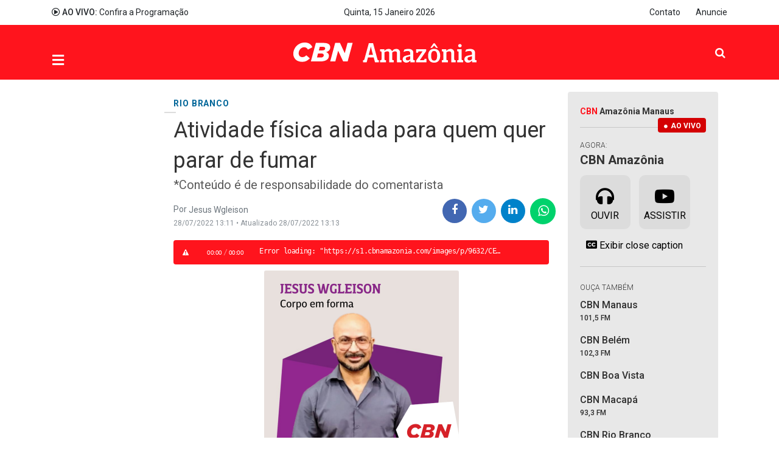

--- FILE ---
content_type: text/html; charset=utf-8
request_url: https://cbnamazonia.com/cidades/rio-branco/atividade-fisica-aliada-para-quem-quer-parar-de-fumar
body_size: 16043
content:
<!DOCTYPE html>
<html xmlns="http://www.w3.org/1999/xhtml" xml:lang="pt-br" lang="pt-br" dir="ltr">

<head>
  <!-- Google Tag Manager -->
<script>(function(w,d,s,l,i){w[l]=w[l]||[];w[l].push({'gtm.start':
new Date().getTime(),event:'gtm.js'});var f=d.getElementsByTagName(s)[0],
j=d.createElement(s),dl=l!='dataLayer'?'&l='+l:'';j.async=true;j.src=
'https://www.googletagmanager.com/gtm.js?id='+i+dl;f.parentNode.insertBefore(j,f);
})(window,document,'script','dataLayer','GTM-WCHMLSF');</script>
<!-- End Google Tag Manager -->
  <base href="https://cbnamazonia.com/cidades/rio-branco/atividade-fisica-aliada-para-quem-quer-parar-de-fumar" />
	<meta http-equiv="content-type" content="text/html; charset=utf-8" />
	<meta name="keywords" content="Rio Branco,Rio Branco,Acre,corpo em forma,Atividade Física,parar de fumar,saúde" />
	<meta name="robots" content="max-snippet:-1, max-image-preview:large, max-video-preview:-1" />
	<meta name="twitter:image" content="https://cbnamazonia.com/images/s/COLUNISTAS_RIO_BRANCO/b2ap3_small_jesus-wglrison.png" />
	<meta name="twitter:card" content="summary_large_image" />
	<meta name="twitter:url" content="https://cbnamazonia.com/cidades/rio-branco/atividade-fisica-aliada-para-quem-quer-parar-de-fumar" />
	<meta name="twitter:title" content="Atividade física aliada para quem quer parar de fumar" />
	<meta name="twitter:description" content="*Conteúdo é de responsabilidade do comentarista  " />
	<meta property="og:image" content="https://cbnamazonia.com/images/s/COLUNISTAS_RIO_BRANCO/b2ap3_thumbnail_jesus-wglrison.png" />
	<meta property="og:image:width" content="480" />
	<meta property="og:image:height" content="480" />
	<meta property="og:title" content="Atividade física aliada para quem quer parar de fumar" />
	<meta property="og:description" content="*Conteúdo é de responsabilidade do comentarista" />
	<meta property="og:type" content="article" />
	<meta property="og:url" content="https://cbnamazonia.com/cidades/rio-branco/atividade-fisica-aliada-para-quem-quer-parar-de-fumar" />
	<meta property="fb:admins" content="1552097235" />
	<meta property="og:site_name" content="CBN Amazônia" />
	<meta name="description" content="*Conteúdo é de responsabilidade do comentarista &amp;nbsp;" />
	<title>Atividade física aliada para quem quer parar de fumar - CBN Amazônia</title>
	<link href="https://cbnamazonia.com/cidades/rio-branco/atividade-fisica-aliada-para-quem-quer-parar-de-fumar" rel="canonical" />
	<link href="https://twitter.com/cbn_manaus" rel="me" />
	<link href="/images/portal/favicon.ico" rel="icon" type="image/x-icon" />
	<link href="/components/com_easysocial/themes/wireframe/styles/style.min.css?83da0cb2e18031faa97fd08ef88ed8ee=1" rel="stylesheet" type="text/css" />
	<link href="/components/com_easyblog/themes/wireframe/styles/style-5.4.8.min.css" rel="stylesheet" type="text/css" />
	<link href="/media/tabs/css/style.min.css?v=8.1.1" rel="stylesheet" type="text/css" />
	<link href="/plugins/system/t4/themes/base/vendors/js-offcanvas/_css/js-offcanvas.css" rel="stylesheet" type="text/css" />
	<link href="https://fonts.googleapis.com/css?family=Roboto%3A300%2C400%2C500%2C700%2C900" rel="stylesheet" type="text/css" />
	<link href="/plugins/system/t4/themes/base/vendors/font-awesome5/css/all.min.css" rel="stylesheet" type="text/css" />
	<link href="/plugins/system/t4/themes/base/vendors/font-awesome/css/font-awesome.min.css" rel="stylesheet" type="text/css" />
	<link href="/plugins/system/t4/themes/base/vendors/icomoon/css/icomoon.css" rel="stylesheet" type="text/css" />
	<link href="/templates/t4_blank/css/portal/global.css" rel="stylesheet" type="text/css" />
	<link href="/templates/t4_blank/css/portal/local.css" rel="stylesheet" type="text/css" />
	<link href="/templates/t4_blank/css/portal/painel.css" rel="stylesheet" type="text/css" />
	<link href="/media/plg_system_miniteksystemmessages/css/miniteksystemmessages.css?cdf194aa1ef49024769667c7920e7b02" rel="stylesheet" type="text/css" />
	<link href="/media/plg_system_miniteksystemmessages/css/polipop.core.css?cdf194aa1ef49024769667c7920e7b02" rel="stylesheet" type="text/css" />
	<link href="/media/plg_system_miniteksystemmessages/css/polipop.default.css?cdf194aa1ef49024769667c7920e7b02" rel="stylesheet" type="text/css" />
	<link href="/media/jui/css/chosen.css?cdf194aa1ef49024769667c7920e7b02" rel="stylesheet" type="text/css" />
	<link href="/media/com_finder/css/finder.css?cdf194aa1ef49024769667c7920e7b02" rel="stylesheet" type="text/css" />
	<link href="/templates/t4_blank/css/template.css" rel="stylesheet" type="text/css" />
	<link href="/media/t4/css/10-2035-sub.css" rel="stylesheet" type="text/css" />
	<link href="/templates/t4_blank/local/css/custom.css?r=557" rel="stylesheet" type="text/css" />
	<style type="text/css">
#system-message-container {
			display: none;
		}
			.polipop_theme_default .polipop__notification_type_success,
			.polipop_theme_compact .polipop__notification_type_success {
				background-color: #ffffff;
				color: #ffffff;
			}
			.polipop_theme_default .polipop__notification_type_success .polipop__notification-icon svg,
			.polipop_theme_compact .polipop__notification_type_success .polipop__notification-icon svg {
				fill: #ffffff;
			}
			.polipop_theme_default .polipop__notification_type_info,
			.polipop_theme_compact .polipop__notification_type_info {
				background-color: #00b1fe;
				color: #ffffff;
			}
			.polipop_theme_default .polipop__notification_type_info .polipop__notification-icon svg,
			.polipop_theme_compact .polipop__notification_type_info .polipop__notification-icon svg {
				fill: #ffffff;
			}
			.polipop_theme_default .polipop__notification_type_warning,
			.polipop_theme_compact .polipop__notification_type_warning {
				background-color: #ffffff;
				color: #555555;
			}
			.polipop_theme_default .polipop__notification_type_warning .polipop__notification-icon svg,
			.polipop_theme_compact .polipop__notification_type_warning .polipop__notification-icon svg {
				fill: #555555;
			}
			.polipop_theme_default .polipop__notification_type_error,
			.polipop_theme_compact .polipop__notification_type_error {
				background-color: #ffffff;
				color: #ffffff;
			}
			.polipop_theme_default .polipop__notification_type_error .polipop__notification-icon svg,
			.polipop_theme_compact .polipop__notification_type_error .polipop__notification-icon svg {
				fill: #ffffff;
			}
			
	</style>
	<script type="application/json" class="joomla-script-options new">{"csrf.token":"1a3bdf03afcd40fde452cecd7102409f","system.paths":{"root":"","base":""},"rl_tabs":{"use_hash":1,"reload_iframes":0,"init_timeout":0,"urlscroll":0},"miniteksystemmessages":{"application_messages":[],"error_text":"<b>Aten\u00e7\u00e3o<\/b>","success_text":"Mensagem","notice_text":"Observa\u00e7\u00e3o","warning_text":"Aviso","appendTo":"body","position":"center","layout":"popups","theme":"default","icons":true,"insert":"before","spacing":10,"pool":0,"sticky":false,"life":3000,"pauseOnHover":true,"headerText":"Messages","closer":true,"closeText":"Close","loadMoreText":"Load more","effect":"fade","easing":"linear","effectDuration":250,"group_messages":false}}</script>
	<script src="/media/jui/js/jquery.min.js?cdf194aa1ef49024769667c7920e7b02" type="text/javascript"></script>
	<script src="/media/jui/js/jquery-noconflict.js?cdf194aa1ef49024769667c7920e7b02" type="text/javascript"></script>
	<script src="/media/jui/js/jquery-migrate.min.js?cdf194aa1ef49024769667c7920e7b02" type="text/javascript"></script>
	<script src="/media/system/js/core.js?cdf194aa1ef49024769667c7920e7b02" type="text/javascript"></script>
	<script src="/media/tabs/js/script.min.js?v=8.1.1" type="text/javascript"></script>
	<script src="/plugins/system/t4/themes/base/vendors/bootstrap/js/bootstrap.bundle.js" type="text/javascript"></script>
	<script src="/plugins/system/t4/themes/base/vendors/js-offcanvas/_js/js-offcanvas.pkgd.js" type="text/javascript"></script>
	<script src="/plugins/system/t4/themes/base/vendors/bodyscrolllock/bodyScrollLock.min.js" type="text/javascript"></script>
	<script src="/plugins/system/t4/themes/base/js/offcanvas.js" type="text/javascript"></script>
	<script src="/plugins/system/t4/admin/assets/js/palettes_v2.js" type="text/javascript"></script>
	<script src="/templates/t4_blank/js/template.js" type="text/javascript"></script>
	<script src="/plugins/system/t4/themes/base/js/base.js?cdf194aa1ef49024769667c7920e7b02" type="text/javascript"></script>
	<script src="/templates/t4_blank/js/glider.min.js" type="text/javascript"></script>
	<script src="/media/plg_system_miniteksystemmessages/js/polipop.js?cdf194aa1ef49024769667c7920e7b02" type="text/javascript"></script>
	<script src="/media/plg_system_miniteksystemmessages/js/miniteksystemmessages.js" type="text/javascript"></script>
	<script src="/media/jui/js/chosen.jquery.min.js?cdf194aa1ef49024769667c7920e7b02" type="text/javascript"></script>
	<script src="/media/jui/js/jquery.autocomplete.min.js?cdf194aa1ef49024769667c7920e7b02" type="text/javascript"></script>
	<script type="text/javascript">

	jQuery(function ($) {
		initChosen();
		$("body").on("subform-row-add", initChosen);

		function initChosen(event, container)
		{
			container = container || document;
			$(container).find(".advancedSelect").chosen({"disable_search_threshold":10,"search_contains":true,"allow_single_deselect":true,"placeholder_text_multiple":"Digite ou selecione algumas op\u00e7\u00f5es","placeholder_text_single":"Selecione uma op\u00e7\u00e3o","no_results_text":"Selecione alguma op\u00e7\u00e3o"});
		}
	});
	jQuery(function($){ initTooltips(); $("body").on("subform-row-add", initTooltips); function initTooltips (event, container) { container = container || document;$(container).find(".hasTooltip").tooltip({"html": true,"container": "body"});} });
jQuery(document).ready(function() {
	var value, searchword = jQuery('#mod-finder-searchword435');

		// Get the current value.
		value = searchword.val();

		// If the current value equals the default value, clear it.
		searchword.on('focus', function ()
		{
			var el = jQuery(this);

			if (el.val() === 'Pesquisar...')
			{
				el.val('');
			}
		});

		// If the current value is empty, set the previous value.
		searchword.on('blur', function ()
		{
			var el = jQuery(this);

			if (!el.val())
			{
				el.val(value);
			}
		});

		jQuery('#mod-finder-searchform435').on('submit', function (e)
		{
			e.stopPropagation();
			var advanced = jQuery('#mod-finder-advanced435');

			// Disable select boxes with no value selected.
			if (advanced.length)
			{
				advanced.find('select').each(function (index, el)
				{
					var el = jQuery(el);

					if (!el.val())
					{
						el.attr('disabled', 'disabled');
					}
				});
			}
		});
	var suggest = jQuery('#mod-finder-searchword435').autocomplete({
		serviceUrl: '/component/finder/?task=suggestions.suggest&amp;format=json&amp;tmpl=component',
		paramName: 'q',
		minChars: 1,
		maxHeight: 400,
		width: 300,
		zIndex: 9999,
		deferRequestBy: 500
	});});
	</script>
	<!--googleoff: index-->
<script type="text/javascript">
window.es = {
	"environment": "production",
	"rootUrl": "https://cbnamazonia.com",
	"ajaxUrl": "https://cbnamazonia.com/?option=com_easysocial&lang=&Itemid=2035",
	"baseUrl": "https://cbnamazonia.com/index.php?option=com_easysocial&lang=none&Itemid=2035",
	"locationLanguage": "pt-BR",
	"gmapsApiKey": "",
	"requireGmaps": true,
	"token": "1a3bdf03afcd40fde452cecd7102409f",
	"mobile": false,
	"appendTitle": "none",
	"siteName": "CBN Amazônia",
	"locale": "pt-BR",
	"momentLang": "pt-br",
	"direction": "ltr",
	"ios": false,
	"android": false,
	"tablet": false,
	"isHttps": true};
</script>
<!--googleon: index-->
	<script src="/media/com_easysocial/scripts/site-3.2.15.min.js"></script>
	<style type="text/css">
/* Max width specific stream elements due to it will affect vertical spaces. */
/*
#es .es-stream-preview .es-photos,
#es .es-stream-embed.is-link,
#es .es-stream-embed.is-ads,
#es .es-stream-embed.is-video {
	max-width: 640px;
}
*/
#es .es-toolbar,
#es .es-toolbar__search,
#es .es-toolbar__search-input { background-color: #333333;}
#es .es-toolbar,
#es .es-toolbar__item--search {border-color: #333333; }
#es .es-toolbar__search-filter-toggle,
#es .es-toolbar__search-filter-toggle:focus,
#es .es-toolbar__search-filter-toggle:active {
	background: #1e1e1e !important;
}
#es .es-toolbar__search-close-btn > a,
#es .es-toolbar__search-close-btn > a:hover,
#es .es-toolbar__search-close-btn > a:focus,
#es .es-toolbar__search-close-btn > a:active,
#es .es-toolbar__search-filter-icon,
#es .es-toolbar__search-filter-toggle,
#es .es-toolbar__search-input,
#es .es-toolbar .o-nav__item .es-toolbar__link {
	color: #ffffff !important;
}
#es .es-toolbar .o-nav__item.is-active .es-toolbar__link,
#es .es-toolbar .o-nav__item .es-toolbar__link:hover,
#es .es-toolbar .o-nav__item .es-toolbar__link:focus,
#es .es-toolbar .o-nav__item .es-toolbar__link:active { background-color: #5c5c5c; }

#es #es-toolbar-search .es-toolbar__search-filter-toggle,
#es #es-toolbar-search .es-toolbar__search-filter-toggle:focus,
#es #es-toolbar-search .es-toolbar__search-filter-toggle:active {
	background-color: #5c5c5c !important;
}



#es .es-mobile-filter-slider .is-active .es-mobile-filter-slider__btn,
#es .es-mobile-filter-slider .is-active .es-mobile-filter-slider__btn:focus,
#es .es-mobile-filter-slider .is-active .es-mobile-filter-slider__btn:active,
#es .es-story-privacy .es-privacy .es-privacy-toggle,
#es .btn-es-primary {

	background: #4a90e2 !important;
	color: #ffffff !important;
	border-color: rgba(74,144,226, 0) !important;
}

#es .es-mobile-filter-slider .is-active .es-mobile-filter-slider__btn:hover,

#es .es-story-privacy .es-privacy .es-privacy-toggle:hover,
#es .es-story-privacy .es-privacy .es-privacy-toggle:focus,
#es .es-story-privacy .es-privacy .es-privacy-toggle:active,
#es .btn-es-primary:hover,
#es .btn-es-primary:active,
#es .btn-es-primary:focus {
	background-color: #2171ce !important;
}



/** Danger **/
#es .btn-es-danger {
	background: #f65b5b !important;
	color: #ffffff !important;
	border-color: rgba(246,91,91, 0) !important;
}

#es .btn-es-danger:hover,
#es .btn-es-danger:active,
#es .btn-es-danger:focus {
	background-color: #f32121 !important;
}

#es .btn-es-danger-o:hover, #es .btn-es-danger-o:active, #es .btn-es-danger-o {
	color: #f65b5b !important;
}

/** Default **/
#es .es-mobile-filter-slider__btn,
#es .btn-es-default {
	background: #ffffff !important;
	color: #333333 !important;
	border: 1px solid rgba(51,51,51, 0.2) !important;
}

#es .btn-es-default-o,
#es .btn-es-default-o:hover,
#es .btn-es-default-o:active,
#es .btn-es-default-o:focus, {
	background: #ffffff !important;
	color: #333333 !important;
}

/** Success **/
#es .btn-es-success {
	background: #4fc251 !important;
	color: #ffffff !important;
	border-color: rgba(79,194,81, 0) !important;
}

#es .btn-es-success:hover,
#es .btn-es-success:active,
#es .btn-es-success:focus {
	background-color: #379d38 !important;
}

#es .btn-es-success-o,
#es .btn-es-success-o:hover,
#es .btn-es-success-o:active,
#es .btn-es-success-o:focus {
	color: #4fc251 !important;
}


#es .es-stream .es-stream-content.es-story--bg-1 a,
#es .es-stream .es-stream-content.es-story--bg-1 a:hover,
#es .es-stream .es-stream-content.es-story--bg-1 a:focus {
	font-weight: 700;
	text-decoration: underline;
	color: #000000 !important;
}

#es .es-stream .es-stream-content.es-story--bg-1 {
	line-height: 1.5;
	min-height: 40px;
	text-align: center;
	font-size: 20px;
	font-weight: bold;
	border-radius: 4px;
}

#es .es-stream .es-stream-content.es-story--bg-1 .es-stream-info-meta {
	font-size: 16px;
	font-weight: normal;
}

#es .es-story--bg-1 .es-story-panel-contents .es-story-panel-content {
	color: #000000 !important;
}

#es .es-story--bg-1 .es-story-textfield {
	font-size: 20px;
	line-height: 1.5;
	font-weight: 700;
}

#es .es-story--bg-1 .es-story-textfield,
#es .es-story--bg-1 {
	color: #000000 !important;

	
		background-image: -webkit-linear-gradient(left, #FFD1CD 0%, #D5FFFA 100%) !important;
	background-image: -o-linear-gradient(left, #FFD1CD 0%, #D5FFFA 100%) !important;
	background-image: linear-gradient(to right, #FFD1CD 0%, #D5FFFA 100%) !important;
	background-repeat: repeat-x !important;
	}
#es .es-story--bg-1 .es-story-meta,
#es .es-story--bg-1 .es-stream-info-meta {
	color: #000000 !important;
}
#es .es-story--bg-1 .es-story-textfield::-webkit-input-placeholder {
	color: #000000 !important;
	opacity: .7 !important;
}
#es .es-story--bg-1 .es-story-textfield::-moz-placeholder {
	color: #000000 !important;
	opacity: .7 !important;
}
#es .es-story--bg-1 .es-story-textfield:-ms-input-placeholder {
	color: #000000 !important;
	opacity: .7 !important;
}
#es .es-story--bg-1 .es-story-textfield:-moz-placeholder {
	color: #000000 !important;
	opacity: .7 !important;
}




#es .es-stream .es-stream-content.es-story--bg-2 a,
#es .es-stream .es-stream-content.es-story--bg-2 a:hover,
#es .es-stream .es-stream-content.es-story--bg-2 a:focus {
	font-weight: 700;
	text-decoration: underline;
	color: #000000 !important;
}

#es .es-stream .es-stream-content.es-story--bg-2 {
	line-height: 1.5;
	min-height: 40px;
	text-align: center;
	font-size: 20px;
	font-weight: bold;
	border-radius: 4px;
}

#es .es-stream .es-stream-content.es-story--bg-2 .es-stream-info-meta {
	font-size: 16px;
	font-weight: normal;
}

#es .es-story--bg-2 .es-story-panel-contents .es-story-panel-content {
	color: #000000 !important;
}

#es .es-story--bg-2 .es-story-textfield {
	font-size: 20px;
	line-height: 1.5;
	font-weight: 700;
}

#es .es-story--bg-2 .es-story-textfield,
#es .es-story--bg-2 {
	color: #000000 !important;

	
		background-image: -webkit-linear-gradient(left, #FFAFBC 0%, #FFC3A0 100%) !important;
	background-image: -o-linear-gradient(left, #FFAFBC 0%, #FFC3A0 100%) !important;
	background-image: linear-gradient(to right, #FFAFBC 0%, #FFC3A0 100%) !important;
	background-repeat: repeat-x !important;
	}
#es .es-story--bg-2 .es-story-meta,
#es .es-story--bg-2 .es-stream-info-meta {
	color: #000000 !important;
}
#es .es-story--bg-2 .es-story-textfield::-webkit-input-placeholder {
	color: #000000 !important;
	opacity: .7 !important;
}
#es .es-story--bg-2 .es-story-textfield::-moz-placeholder {
	color: #000000 !important;
	opacity: .7 !important;
}
#es .es-story--bg-2 .es-story-textfield:-ms-input-placeholder {
	color: #000000 !important;
	opacity: .7 !important;
}
#es .es-story--bg-2 .es-story-textfield:-moz-placeholder {
	color: #000000 !important;
	opacity: .7 !important;
}




#es .es-stream .es-stream-content.es-story--bg-3 a,
#es .es-stream .es-stream-content.es-story--bg-3 a:hover,
#es .es-stream .es-stream-content.es-story--bg-3 a:focus {
	font-weight: 700;
	text-decoration: underline;
	color: #FFFFFF !important;
}

#es .es-stream .es-stream-content.es-story--bg-3 {
	line-height: 1.5;
	min-height: 40px;
	text-align: center;
	font-size: 20px;
	font-weight: bold;
	border-radius: 4px;
}

#es .es-stream .es-stream-content.es-story--bg-3 .es-stream-info-meta {
	font-size: 16px;
	font-weight: normal;
}

#es .es-story--bg-3 .es-story-panel-contents .es-story-panel-content {
	color: #FFFFFF !important;
}

#es .es-story--bg-3 .es-story-textfield {
	font-size: 20px;
	line-height: 1.5;
	font-weight: 700;
}

#es .es-story--bg-3 .es-story-textfield,
#es .es-story--bg-3 {
	color: #FFFFFF !important;

	
		background-image: -webkit-linear-gradient(left, #DFAFFD 0%, #4E6FFB 100%) !important;
	background-image: -o-linear-gradient(left, #DFAFFD 0%, #4E6FFB 100%) !important;
	background-image: linear-gradient(to right, #DFAFFD 0%, #4E6FFB 100%) !important;
	background-repeat: repeat-x !important;
	}
#es .es-story--bg-3 .es-story-meta,
#es .es-story--bg-3 .es-stream-info-meta {
	color: #FFFFFF !important;
}
#es .es-story--bg-3 .es-story-textfield::-webkit-input-placeholder {
	color: #FFFFFF !important;
	opacity: .7 !important;
}
#es .es-story--bg-3 .es-story-textfield::-moz-placeholder {
	color: #FFFFFF !important;
	opacity: .7 !important;
}
#es .es-story--bg-3 .es-story-textfield:-ms-input-placeholder {
	color: #FFFFFF !important;
	opacity: .7 !important;
}
#es .es-story--bg-3 .es-story-textfield:-moz-placeholder {
	color: #FFFFFF !important;
	opacity: .7 !important;
}




#es .es-stream .es-stream-content.es-story--bg-4 a,
#es .es-stream .es-stream-content.es-story--bg-4 a:hover,
#es .es-stream .es-stream-content.es-story--bg-4 a:focus {
	font-weight: 700;
	text-decoration: underline;
	color: #000000 !important;
}

#es .es-stream .es-stream-content.es-story--bg-4 {
	line-height: 1.5;
	min-height: 40px;
	text-align: center;
	font-size: 20px;
	font-weight: bold;
	border-radius: 4px;
}

#es .es-stream .es-stream-content.es-story--bg-4 .es-stream-info-meta {
	font-size: 16px;
	font-weight: normal;
}

#es .es-story--bg-4 .es-story-panel-contents .es-story-panel-content {
	color: #000000 !important;
}

#es .es-story--bg-4 .es-story-textfield {
	font-size: 20px;
	line-height: 1.5;
	font-weight: 700;
}

#es .es-story--bg-4 .es-story-textfield,
#es .es-story--bg-4 {
	color: #000000 !important;

	
		background-image: -webkit-linear-gradient(left, #87FCC4 0%, #EBE7B3 100%) !important;
	background-image: -o-linear-gradient(left, #87FCC4 0%, #EBE7B3 100%) !important;
	background-image: linear-gradient(to right, #87FCC4 0%, #EBE7B3 100%) !important;
	background-repeat: repeat-x !important;
	}
#es .es-story--bg-4 .es-story-meta,
#es .es-story--bg-4 .es-stream-info-meta {
	color: #000000 !important;
}
#es .es-story--bg-4 .es-story-textfield::-webkit-input-placeholder {
	color: #000000 !important;
	opacity: .7 !important;
}
#es .es-story--bg-4 .es-story-textfield::-moz-placeholder {
	color: #000000 !important;
	opacity: .7 !important;
}
#es .es-story--bg-4 .es-story-textfield:-ms-input-placeholder {
	color: #000000 !important;
	opacity: .7 !important;
}
#es .es-story--bg-4 .es-story-textfield:-moz-placeholder {
	color: #000000 !important;
	opacity: .7 !important;
}




#es .es-stream .es-stream-content.es-story--bg-5 a,
#es .es-stream .es-stream-content.es-story--bg-5 a:hover,
#es .es-stream .es-stream-content.es-story--bg-5 a:focus {
	font-weight: 700;
	text-decoration: underline;
	color: #FFFFFF !important;
}

#es .es-stream .es-stream-content.es-story--bg-5 {
	line-height: 1.5;
	min-height: 40px;
	text-align: center;
	font-size: 20px;
	font-weight: bold;
	border-radius: 4px;
}

#es .es-stream .es-stream-content.es-story--bg-5 .es-stream-info-meta {
	font-size: 16px;
	font-weight: normal;
}

#es .es-story--bg-5 .es-story-panel-contents .es-story-panel-content {
	color: #FFFFFF !important;
}

#es .es-story--bg-5 .es-story-textfield {
	font-size: 20px;
	line-height: 1.5;
	font-weight: 700;
}

#es .es-story--bg-5 .es-story-textfield,
#es .es-story--bg-5 {
	color: #FFFFFF !important;

	
		background-image: -webkit-linear-gradient(left, #ED9286 0%, #D73E68 100%) !important;
	background-image: -o-linear-gradient(left, #ED9286 0%, #D73E68 100%) !important;
	background-image: linear-gradient(to right, #ED9286 0%, #D73E68 100%) !important;
	background-repeat: repeat-x !important;
	}
#es .es-story--bg-5 .es-story-meta,
#es .es-story--bg-5 .es-stream-info-meta {
	color: #FFFFFF !important;
}
#es .es-story--bg-5 .es-story-textfield::-webkit-input-placeholder {
	color: #FFFFFF !important;
	opacity: .7 !important;
}
#es .es-story--bg-5 .es-story-textfield::-moz-placeholder {
	color: #FFFFFF !important;
	opacity: .7 !important;
}
#es .es-story--bg-5 .es-story-textfield:-ms-input-placeholder {
	color: #FFFFFF !important;
	opacity: .7 !important;
}
#es .es-story--bg-5 .es-story-textfield:-moz-placeholder {
	color: #FFFFFF !important;
	opacity: .7 !important;
}





</style>
	<!--googleoff: index-->
<script type="text/javascript">
window.ezb = window.eb = {
	"environment": "production",
	"rootUrl": "https://cbnamazonia.com",
	"ajaxUrl": "https://cbnamazonia.com/?option=com_easyblog&lang=&Itemid=2035",
	"baseUrl": "https://cbnamazonia.com/?option=com_easyblog&lang=none&Itemid=2035",
	"token": "1a3bdf03afcd40fde452cecd7102409f",
	"mobile": false,
	"ios": false,
	"locale": "pt-BR",
	"momentLang": "pt-br",
	"direction": "ltr"
};
</script>
<!--googleon: index-->
	<script src="/media/com_easyblog/scripts/site-5.4.8.min.js"></script>
	<style type="text/css">#eb .eb-header .eb-toolbar,#eb .eb-toolbar__search { background-color:#333333;}#eb .eb-header .eb-toolbar,#eb .eb-toolbar__item--search {border-color:#333333; }#eb .eb-toolbar__search-close-btn > a, #eb .eb-toolbar__search-close-btn > a:hover, #eb .eb-toolbar__search-close-btn > a:focus, #eb .eb-toolbar__search-close-btn > a:active,#eb .eb-header .eb-toolbar .eb-toolbar__search-input,#eb .eb-header .eb-toolbar .o-nav__item .eb-toolbar__link,#eb .eb-toolbar__search .eb-filter-select-group .form-control,#eb .eb-toolbar .btn-search-submit { color:#ffffff !important; }#eb .eb-toolbar__search .eb-filter-select-group__drop {border-top-color:#ffffff;}#eb .eb-toolbar__search .eb-filter-select-group,#eb .eb-header .eb-toolbar .o-nav__item.is-active .eb-toolbar__link,#eb .eb-header .eb-toolbar .o-nav__item .eb-toolbar__link:hover, #eb .eb-header .eb-toolbar .o-nav__item .eb-toolbar__link:focus,#eb .eb-header .eb-toolbar .o-nav__item .eb-toolbar__link:active { background-color:#5c5c5c; }#eb .eb-toolbar__link.has-composer,#eb .eb-toolbar .btn-search-submit {background-color:#428bca !important; }#eb .eb-reading-progress {background:#f5f5f5 !important;color:#ca0008 !important;}#eb .eb-reading-progress::-webkit-progress-bar {background:#f5f5f5 !important;}#eb .eb-reading-progress__container {background-color:#f5f5f5 !important;}#eb .eb-reading-progress::-moz-progress-bar {background:#ca0008 !important;}#eb .eb-reading-progress::-webkit-progress-value {background:#ca0008 !important;}#eb .eb-reading-progress__bar {background:#ca0008 !important;}</style>
	<!-- Start: Google Structured Data -->
            
<script type="application/ld+json">
{
    "@context": "https://schema.org",
    "@type": "BreadcrumbList",
    "itemListElement": [
        {
            "@type": "ListItem",
            "position": 1,
            "name": "Página Inicial",
            "item": "https://cbnamazonia.com/"
        },
        {
            "@type": "ListItem",
            "position": 2,
            "name": "Cidades",
            "item": "https://cbnamazonia.com/cidades"
        },
        {
            "@type": "ListItem",
            "position": 3,
            "name": "Rio Branco (AC)",
            "item": "https://cbnamazonia.com/cidades/rio-branco"
        },
        {
            "@type": "ListItem",
            "position": 4,
            "name": "Atividade física aliada para quem quer parar de fumar",
            "item": "https://cbnamazonia.com/cidades/rio-branco/atividade-fisica-aliada-para-quem-quer-parar-de-fumar"
        }
    ]
}
</script>
            <!-- End: Google Structured Data -->


  
  <meta name="viewport"  content="width=device-width, initial-scale=1, maximum-scale=1, user-scalable=yes"/>
  <style  type="text/css">
    @-webkit-viewport   { width: device-width; }
    @-moz-viewport      { width: device-width; }
    @-ms-viewport       { width: device-width; }
    @-o-viewport        { width: device-width; }
    @viewport           { width: device-width; }
  </style>
  <meta name="HandheldFriendly" content="true"/>
  <meta name="apple-mobile-web-app-capable" content="YES"/>
  <!-- //META FOR IOS & HANDHELD -->
  <!-- Global site tag (gtag.js) - Google Analytics -->
<script async src="https://www.googletagmanager.com/gtag/js?id=UA-45106782-1"></script>
<script>
  window.dataLayer = window.dataLayer || [];
  function gtag(){dataLayer.push(arguments);}
  gtag('js', new Date());

  gtag('config', 'UA-125502253-1');
</script>

<!-- Push Notification - OneSignal -->
<script src="https://cdn.onesignal.com/sdks/OneSignalSDK.js" async=""></script>
<script>
  var OneSignal = window.OneSignal || [];
  OneSignal.push(function() {
    OneSignal.init({
      appId: "ae89f0f5-7200-4588-96d9-616f66c7fb59",
    });
  });
</script>

<!-- Google tag (gtag.js) -->
<script async src="https://www.googletagmanager.com/gtag/js?id=G-1NJDCQE8JH"></script>
<script>
  window.dataLayer = window.dataLayer || [];
  function gtag(){dataLayer.push(arguments);}
  gtag('js', new Date());

  gtag('config', 'G-1NJDCQE8JH');
</script>




<!--[if lt IE 9]>
    <script src="/media/jui/js/html5.js"></script>
  <![endif]-->
</head>

<body class="site-default navigation-default theme-default layout-default oc-desktop com_easyblog view-entry item-2035">
  <!-- Google Tag Manager (noscript) -->
<noscript><iframe src="https://www.googletagmanager.com/ns.html?id=GTM-WCHMLSF"
height="0" width="0" style="display:none;visibility:hidden"></iframe></noscript>
<!-- End Google Tag Manager (noscript) -->
  <div class="t4-offcanvas" data-offcanvas-options='{"modifiers":"left,overlay"}' id="off-canvas-left" role="complementary" style="display:none;">
	<div class="t4-off-canvas-header">
	 		  <a href="https://cbnamazonia.com/" title="CBN Amazônia">
	  	    	      <img class="logo-img-sm d-block d-sm-none" src="/images/portal/logo-branco.svg" alt="CBN Amazônia" />
	    	  	
	    	      <img class="logo-img d-none d-sm-block" src="/images/portal/logo-branco.svg" alt="CBN Amazônia" />
	    
	  	  </a>
	  		<button type="button" class="close js-offcanvas-close" data-dismiss="modal" aria-hidden="true">×</button>
	</div>

	<div class="t4-off-canvas-body" data-effect="def">
		<div class="t4-module module " id="Mod508"><div class="module-inner"><div class="module-ct"><nav class="navbar">
<ul class="nav navbar-nav ">
<li class="nav-item item-1812 active deeper dropdown parent" data-level=1><a href="/cidades" class=" nav-link dropdown-toggle" role="button" aria-haspopup="true" aria-expanded="false" data-toggle="dropdown">Cidades</a><ul class="dropdown-menu" data-bs-popper="static"><li class="nav-item item-2040"><a href="/cidades/belem" class=" dropdown-item">Belém (PA)</a></li><li class="nav-item item-2036"><a href="/cidades/macapa" class=" dropdown-item">Macapá (AP)</a></li><li class="nav-item item-2039"><a href="/cidades/manaus" class=" dropdown-item">Manaus (AM)</a></li><li class="nav-item item-2035 current active"><a href="/cidades/rio-branco" class=" dropdown-item">Rio Branco (AC)</a></li></ul></li><li class="nav-item item-673"><a href="/comentarista" class=" nav-link">Comentaristas</a></li><li class="nav-item item-1795 deeper dropdown parent" data-level=1><a href="/podcast" class=" nav-link dropdown-toggle" role="button" aria-haspopup="true" aria-expanded="false" data-toggle="dropdown">Podcast</a><ul class="dropdown-menu" data-bs-popper="static"><li class="nav-item item-1796"><a href="/podcast/pausa-para-o-cafe" class=" dropdown-item">Pausa para o café</a></li><li class="nav-item item-1797"><a href="/podcast/perspectivas" class=" dropdown-item">Perspectivas</a></li><li class="nav-item item-1798"><a href="/podcast/alem-da-reportagem" class=" dropdown-item">Além da reportagem</a></li></ul></li><li class="nav-item item-2059 divider"><a href="#" class="separator  nav-link" >Noticias</a>
</li></ul></nav></div></div></div><div class="t4-module module " id="Mod142"><div class="module-inner"><div class="module-ct"><nav class="navbar">
<ul id="offcanvas-menu-footer" class="nav navbar-nav ">
<li class="nav-item item-545"><a href="/./" class=" footer-logo  nav-link"><img src="/images/portal/logo-branco.svg" alt="Página Inicial" /></a></li><li class="nav-item item-1982"><a href="/programacao" class=" hide-footer  nav-link">Programação</a></li><li class="nav-item item-104"><a href="/sobre" class=" nav-link">Quem Somos</a></li><li class="nav-item item-2005"><a href="/expediente" class=" hide-footer  nav-link">Expediente</a></li><li class="nav-item item-544"><a href="/anuncie" class=" nav-link">Anuncie</a></li><li class="nav-item item-543"><a href="/./contato" class=" nav-link">Contato</a></li></ul></nav></div></div></div><div class="t4-module module offcanvas-privacidade " id="Mod289"><div class="module-inner"><div class="module-ct">

<div class="custom offcanvas-privacidade"  >
	<div class="module-ct no-title"><ul class="nav menu"> <li><a href="/termos-e-politicas/privacidade-de-dados" class="">Privacidade</a></li><li><a href="/termos-e-politicas" class="">Termos e Políticas</a></li></ul></div></div>
</div></div></div>
	</div>
</div>
  <div class="t4-wrapper">
    <div class="t4-content">
      <div class="t4-content-inner">
        
<div id="t4-topo" class="t4-section  t4-topo  d-none d-sm-none d-md-block d-lg-block d-xl-block  t4-palette-topo">
<div class="t4-section-inner container"><div class="t4-row row">
<div class="t4-col topbar-left col-sm col-md-4 d-none d-sm-none d-md-block d-lg-block d-xl-block topbar-left">


<div class="custom"  >
	<div class="top-info"><a href="/./programacao" style="text-decoration: none;"><span class="title-info"><i class="far fa-play-circle"></i> AO VIVO:</span> Confira a Programação</a></div></div>

</div>
<div class="t4-col topbar-center col-sm col-md-4 d-none d-sm-none d-md-block d-lg-block d-xl-block topbar-center">


<div class="custom"  >
	<div class="data-atual">Quinta, 15 Janeiro 2026</div></div>

</div>
<div class="t4-col topbar-right col-sm col-md-4 d-none d-sm-none d-md-block d-lg-block d-xl-block topbar-right">
<nav class="navbar">
<ul class="nav navbar-nav ">
<li class="nav-item item-928"><a href="/contato" class="hide-canvas nav-link">Contato</a></li><li class="nav-item item-162"><a href="/anuncie" class="hide-canvas nav-link">Anuncie</a></li></ul></nav>
</div>
</div></div>
</div>

<div id="t4-cabecalho" class="t4-section  t4-cabecalho  t4-palette-cabeçalho  t4-sticky">
<div class="t4-section-inner container"><div class="t4-row row">
<div class="t4-col offcanvas col-1 col-md-3">
<div class="t4-navbar">
  <span id="triggerButton" class="btn js-offcanvas-trigger t4-offcanvas-toggle" data-offcanvas-trigger="off-canvas-left"><i class="fa fa-bars toggle-bars"></i></span>

  <nav class="navbar">
<ul class="nav navbar-nav menu-principal-uni">
<li class="nav-item item-1826 divider deeper dropdown parent" data-level=1><a href="#" class="separator  nav-link dropdown-toggle"  role="button"  aria-haspopup="true" aria-expanded="false" data-toggle="dropdown">Menu</a>
<ul class="dropdown-menu" data-bs-popper="static"><li class="nav-item item-1828 deeper dropdown dropright dropend parent" data-level=2><a href="/menu/cidades" class=" dropdown-item dropdown-toggle" role="button" aria-haspopup="true" aria-expanded="false" data-toggle="dropdown">Cidades</a><ul class="dropdown-menu" data-bs-popper="static"><li class="nav-item item-2048"><a href="/cidades/belem" class=" dropdown-item">Belém (PA)</a></li><li class="nav-item item-2044"><a href="/cidades/macapa" class=" dropdown-item">Macapá (AP)</a></li><li class="nav-item item-2047"><a href="/cidades/manaus" class=" dropdown-item">Manaus (AM)</a></li><li class="nav-item item-2043 current active"><a href="/cidades/rio-branco" class=" dropdown-item">Rio Branco (AC)</a></li></ul></li><li class="nav-item item-1842 deeper dropdown dropright dropend parent" data-level=2><a href="/menu/comentarista" class=" scrollbar  dropdown-item dropdown-toggle" role="button" aria-haspopup="true" aria-expanded="false" data-toggle="dropdown">Comentaristas</a><ul class="dropdown-menu" data-bs-popper="static"><li class="nav-item item-1942"><a href="/comentarista/carreiras-durval-braga-neto" class=" dropdown-item">Carreiras - Durval Braga Neto</a></li><li class="nav-item item-1943"><a href="/comentarista/cbn-negocios-carlos-oshiro" class=" dropdown-item">CBN Negócios - Carlos Oshiro</a></li><li class="nav-item item-1947"><a href="/comentarista/cenario-musical-marco-antonio-ribeiro" class=" dropdown-item">Cenário musical - Marco Antônio Ribeiro</a></li><li class="nav-item item-1949"><a href="/comentarista/cotidiano-bare-humberto-amorim" class=" dropdown-item">Cotidiano Baré - Humberto Amorim</a></li><li class="nav-item item-1950"><a href="/comentarista/direito-do-trabalho-aldemiro-dantas" class=" dropdown-item">Direito do Trabalho - Aldemiro Dantas</a></li><li class="nav-item item-1952"><a href="/comentarista/educacao-e-comportamento-suymara-braga" class=" dropdown-item">Educação e comportamento - Suymara Braga</a></li><li class="nav-item item-1953"><a href="/comentarista/educacao-financeira-andre-torbey" class=" dropdown-item">Educação financeira - André Torbey</a></li><li class="nav-item item-1955"><a href="/comentarista/falando-de-negocios-jacks-andrade" class=" dropdown-item">Falando de negócios - Jacks Andrade</a></li><li class="nav-item item-1959"><a href="/comentarista/geracao-de-excelencia-alvaro-sanches" class=" dropdown-item">Geração de Excelência - Alvaro Sanches</a></li><li class="nav-item item-1960"><a href="/comentarista/inteligencia-emocional-gisele-oshiro" class=" dropdown-item">Inteligência emocional - Gisele Oshiro</a></li><li class="nav-item item-1961"><a href="/comentarista/inteligencia-emocional-wilson-gonzaga" class=" dropdown-item">Inteligência emocional - Wilson Gonzaga</a></li><li class="nav-item item-1962"><a href="/comentarista/literatura-e-historia-abrahim-baze" class=" dropdown-item">Literatura e História - Abrahim Baze</a></li><li class="nav-item item-1963"><a href="/comentarista/momento-codese-codese" class=" dropdown-item">Momento Codese - Codese</a></li><li class="nav-item item-1964"><a href="/comentarista/momento-da-politica-helso-ribeiro" class=" dropdown-item">Momento da Política - Helso Ribeiro</a></li><li class="nav-item item-1969"><a href="/comentarista/nutricao-raphaella-cabral" class=" dropdown-item">Nutrição - Raphaella Cabral</a></li><li class="nav-item item-1970"><a href="/comentarista/papo-de-comercio-azury-benzion" class=" dropdown-item">Papo de comércio - Azury Benzion</a></li><li class="nav-item item-1971"><a href="/comentarista/pitstop-haniery-mendonca" class=" dropdown-item">Pitstop - Haniery Mendonça</a></li><li class="nav-item item-1978"><a href="/comentarista/seu-negocio-e-voce-flavio-guimaraes" class=" dropdown-item">Seu negócio é você - Flávio Guimarães</a></li><li class="nav-item item-1981"><a href="/comentarista/urbanismo-e-mobilidade-pedro-paulo-cordeiro" class=" dropdown-item">Urbanismo e mobilidade - Pedro Paulo Cordeiro</a></li></ul></li><li class="nav-item item-1880 deeper dropdown dropright dropend parent" data-level=2><a href="/podcast" class=" dropdown-item dropdown-toggle" role="button" aria-haspopup="true" aria-expanded="false" data-toggle="dropdown">Podcast</a><ul class="dropdown-menu" data-bs-popper="static"><li class="nav-item item-1881"><a href="/podcast/pausa-para-o-cafe" class=" dropdown-item">Pausa para o café</a></li><li class="nav-item item-1882"><a href="/podcast/perspectivas" class=" dropdown-item">Perspectivas</a></li><li class="nav-item item-1883"><a href="/podcast/alem-da-reportagem" class=" dropdown-item">Além da reportagem</a></li></ul></li><li class="nav-item item-2061 divider"><a href="#" class="separator  dropdown-item" >Notícias</a>
</li><li class="nav-item item-1983"><a href="/sobre" class=" border-top-separator  dropdown-item">Quem Somos</a></li><li class="nav-item item-1984"><a href="/programacao" class=" dropdown-item">Programação</a></li><li class="nav-item item-1985"><a href="/contato" class=" dropdown-item">Contato</a></li></ul></li></ul></nav>
</div>
</div>
<div class="t4-col logo col-10 col-md-6">
<div class="navbar-brand logo-image logo-control">
    <a href="https://cbnamazonia.com/" title="CBN Amazônia">
            <img class="logo-img-sm d-block d-sm-none" src="/images/portal/logo-branco.svg" alt="CBN Amazônia" />
      	
          <img class="logo-img d-none d-sm-block" src="/images/portal/logo-branco.svg" alt="CBN Amazônia" />
    
    </a>
  </div>

</div>
<div class="t4-col header-right col-1 col-md-3 header-right">

<div class="search ">
	<form id="mod-finder-searchform435" action="/busca" method="get" class="form-search" role="search">
		<input type="text" name="q" id="search435" class="form-control"  placeholder="Pesquisar..."/><label for="mod-finder-searchword435" class="element-invisible finder">Pesquisa</label>
							</form>
</div>

</div>
</div></div>
</div>

<div id="t4-publicidade---topo-conteudo" class="t4-section  t4-publicidade---topo-conteudo">
<div class="t4-section-inner container-fluid"><div class="mod-ads  mod-ads " >
	<!-- Cattive Ads Asynchronous JS Tag - Generated with Revive Adserver v5.0.5 -->
<ins data-revive-zoneid="269" data-revive-id="df65f08352d150204ee7b4cca85c87a9"></ins></div><div class="mod-ads  mod-ads " >
	<!-- Cattive Ads Asynchronous JS Tag - Generated with Revive Adserver v5.0.5 -->
<ins data-revive-zoneid="268" data-revive-id="df65f08352d150204ee7b4cca85c87a9"></ins></div></div>
</div>



<div id="t4-conteudo-principal" class="t4-section  t4-conteudo-principal">
<div class="t4-section-inner container"><div class="t4-row row">
<div class="t4-col component col-md">
<div id="system-message-container">
	</div>
<div id="eb" class="eb-component eb-wireframe eb-view-entry eb-layout-default 																	">
	<div class="eb-container" data-eb-container>

		<div class="eb-container__main">
			<div class="eb-content">
				
				
				
<div class="eb-header">
		<div class="eb-brand">
					<h2 class="eb-brand-name reset-heading">Cidades</h2>
		
		
			</div>
	
	</div>


				
									<div class="eb-template" data-name="site/layout/image/popup">
	<div id="eb" class="eb-image-popup">
		<div class="eb-image-popup-header">
			<div class="eb-image-popup-close-button"><i class="fa fa-close"></i></div>
		</div>
		<div class="eb-image-popup-container"></div>
		<div class="eb-image-popup-footer">
			<div class="eb-image-popup-thumbs"></div>
		</div>
		<div class="eb-loader-o size-lg"></div>
	</div>
</div>
<div class="eb-template" data-name="site/layout/image/popup/thumb">
	<div class="eb-image-popup-thumb"><div><img /></div></div>
</div>					<div class="eb-template" data-name="site/layout/image/container">
	<div class="eb-image">
		<div class="eb-image-figure">
			<a class="eb-image-viewport"></a>
		</div>
		<div class="eb-image-caption"><span></span></div>
	</div>
</div>				
				<div data-eb-posts>
	<div data-eb-posts-wrapper>
			<div data-eb-post-section data-url="https://cbnamazonia.com/cidades/rio-branco/atividade-fisica-aliada-para-quem-quer-parar-de-fumar" data-page-title="Atividade física aliada para quem quer parar de fumar - CBN Amazônia" data-permalink="/cidades/rio-branco/atividade-fisica-aliada-para-quem-quer-parar-de-fumar" data-post-title="Atividade física aliada para quem quer parar de fumar">
	<div class="eb-adsense-head clearfix">
			</div>
		
	<div class="t4-section t4-post-area">
		<div class="t4-section-inner container">
			<div class="t4-row row">						
				<div class="t4-col col-2 col-sm col-md-2 d-none d-lg-block t4-post-sidebar-l">
					
					<div id="eb" class="eb-mod mod_easyblogrelatedpost pr-style-001" data-eb-module-related="">
						<div class="eb-mod">
																
								<div class="mod-item">
									<div class="mod-title">
										<a href="/cidades/rio-branco/seus-direitos-o-golpe-do-consorcio-falso-e-os-riscos-das-compras-sem-nota-fiscal" class="mod-media-title">Seus Direitos: compras sem nota fiscal e risco de receptação</a>
									</div>
								</div>
																								
								<div class="mod-item">
									<div class="mod-title">
										<a href="/cidades/rio-branco/previdencia-prazo-para-contestar-descontos-indevidos-no-inss" class="mod-media-title">Previdência: prazo para contestar descontos indevidos no INSS</a>
									</div>
								</div>
																								
								<div class="mod-item">
									<div class="mod-title">
										<a href="/cidades/rio-branco/empreendedorismo-e-varejo-estrategias-de-promocao-na-black-friday-e-no-fim-de-ano" class="mod-media-title">Empreendedorismo e Varejo: estratégias de promoção na Black Friday e no fim de ano</a>
									</div>
								</div>
																					</div>
					</div>


				</div>
				<div class="t4-col col-12 col-sm-12 col-md-12 col-lg-7 t4-post-content">
					

					

						<div class="data-post-content" data-blog-post>

														<div class="eb-reading-progress-sticky hide" data-eb-spy="affix" data-offset-top="240">
																	<div class="eb-entry-head-top">
										<h1 id="title-9632" class="eb-entry-title reset-heading  ">Atividade física aliada para quem quer parar de fumar</h1>
									</div>
											
								<progress value="0" max="100" class="eb-reading-progress" data-blog-reading-progress style="top:55px">
									<div class="eb-reading-progress__container">
										<span class="eb-reading-progress__bar"></span>
									</div>
								</progress>
							</div>
							
							<div id="entry-9632" class="eb-entry fd-cf" data-blog-posts-item data-id="9632" data-uid="9632.25467">

								<div data-blog-reading-container>
									
									
									
									<div class="eb-entry-head">

										<div class="meta-info-chapeu-post">
																																																																																	<span class="chapeu-categoria">Rio Branco</span>
										</div>	

										
										
										
																					<h1 id="title-9632" class="eb-entry-title reset-heading  ">Atividade física aliada para quem quer parar de fumar</h1>
										

										
										<div class="publication-intro">
											<div  class="ebd-block   " data-type="text" ><p>*Conteúdo é de responsabilidade do comentarista &nbsp;</p></div>
<div  class="ebd-block   " data-type="readmore" ></div>
										</div>

										<div class="eb-entry-meta text-muted">

																						<div class="publication-from-author">Por 
												<span class="eb-meta-author" itemprop="author" itemscope="" itemtype="http://schema.org/Person">
													<span itemprop="name">
														<span class="Jesus Wgleison ">Jesus Wgleison 													</span>
												</span>	
											</div>
												

																						<div class="publication-in-date">
												<span class="eb-entry-date">
													<!-- Publicado em -->
													<time class="eb-meta-date" itemprop="datePublished" content="28-07-22">
														28/07/2022 13:11													</time>
																	
														<span class="text-update-in">• Atualizado</span>
														<time class="eb-meta-date" itemprop="dateModified" content="28-07-22">
															28/07/2022 13:13														</time>				
																																						</span>
											</div>	
											

											

																							<div class="eb-shares eb-shares--without-name eb-shares--without-counter mt-20" data-eb-bookmarks>
			<a href="javascript:void(0);" class="btn btn-eb--facebook" data-bookmarks-button data-url="https://www.facebook.com/sharer/sharer.php?u=https%3A%2F%2Fcbnamazonia.com%2Fcidades%2Frio-branco%2Fatividade-fisica-aliada-para-quem-quer-parar-de-fumar">
			<i class="fa fa-facebook"></i>
			<span class="eb-shares__name">Facebook</span>
		</a>
			<a href="javascript:void(0);" class="btn btn-eb--twitter" data-bookmarks-button data-url="https://twitter.com/intent/tweet?url=https%3A%2F%2Fcbnamazonia.com%2Fcidades%2Frio-branco%2Fatividade-fisica-aliada-para-quem-quer-parar-de-fumar&amp;text=Atividade+f%C3%ADsica+aliada+para+quem+quer+parar+de+fumar&via=cbn_manaus">
			<i class="fa fa-twitter"></i>
			<span class="eb-shares__name">Twitter</span>
		</a>
			<a href="javascript:void(0);" class="btn btn-eb--linkedin" data-bookmarks-button data-url="https://linkedin.com/shareArticle?mini=true&url=https%3A%2F%2Fcbnamazonia.com%2Fcidades%2Frio-branco%2Fatividade-fisica-aliada-para-quem-quer-parar-de-fumar">
			<i class="fa fa-linkedin"></i>
			<span class="eb-shares__name">LinkedIn</span>
		</a>
		
    <a href='whatsapp://send?text=https://cbnamazonia.com/cidades/rio-branco/atividade-fisica-aliada-para-quem-quer-parar-de-fumar' target="_blank" alt ="Whatsapp" class="btn btn-eb--whatsapp btn-whatsapp-mobile">
        <i class="fa fa-whatsapp"></i>
        <span class="btn-text">Whatsapp</span>
    </a> 
    <!-- <a href='https://web.whatsapp.com/send?text=https://cbnamazonia.com/cidades/rio-branco/atividade-fisica-aliada-para-quem-quer-parar-de-fumar' target="_blank" alt ="Whatsapp" class="btn btn-eb--whatsapp btn-whatsapp-mobile">
        <i class="fa fa-whatsapp"></i>
        <span class="btn-text">Whatsapp</span>
    </a> -->
	<a href='https://web.whatsapp.com/send?text=https://cbnamazonia.com/cidades/rio-branco/atividade-fisica-aliada-para-quem-quer-parar-de-fumar' target="_blank" alt ="Whatsapp" class="btn btn-eb--whatsapp btn-whatsapp-web">
        <i class="fa fa-whatsapp"></i>
        <span class="btn-text">Whatsapp</span>
    </a>
</div>
												

										</div>
									</div>

									<div class="eb-entry-body type-standard clearfix">
										<div class="eb-entry-article clearfix" data-blog-content>

											
											
																							
												
												<!--LINK TYPE FOR ENTRY VIEW-->
												
												<div  class="ebd-block   " data-type="audio" ><script>
EasyBlog.require()
.library('audiojs')
.done(function($) {
    $.audiojs.events.ready(function(){
        var element = $('#audio-315a6e46926bd34b92d100aa54705aac');
        var settings = {
        	"autoplay": false,
            "loop": false        };
        $.audiojs.create(element, settings);
    });
});
</script>
<div class="eb-block-audio" data-responsive="400,300,200,100">
		 <div class="audiojs-track" data-audio-infobox>
		<div class="pull-right">
						<a href="/images/p/9632/CENSURA---COLUNA-CORPO-EM-FORMA-28-07-22.mp3" target="_blank" data-audio-download>Baixar Esta Trilha</a>
					</div>
		<div class="overflow-no">
			<span>
								<b data-audio-artist>Nome do Artista</b>
				<span data-audio-track-separator>-</span>
				
								<span data-audio-track>CENSURA - COLUNA (CORPO EM FORMA) 28-07-22.mp3</span>
							</span>
		</div>
	</div>
		<audio id="audio-315a6e46926bd34b92d100aa54705aac" src="https://s1.cbnamazonia.com/images/p/9632/CENSURA---COLUNA-CORPO-EM-FORMA-28-07-22.mp3" preload="auto"  />
</div></div>
<div  class="ebd-block   " data-type="image" style="text-align: center;"><div class="eb-image style-clear">
	<div class="eb-image-figure is-responsive">

		
					<a class="eb-image-viewport">
					<img src="/images/s/COLUNISTAS_RIO_BRANCO/b2ap3_small_jesus-wglrison.png" 			/>
		</a>
	</div>
				</div></div>
																		

											
											
										</div>

																					<div class="eb-shares eb-shares--without-name eb-shares--without-counter mt-20" data-eb-bookmarks>
			<a href="javascript:void(0);" class="btn btn-eb--facebook" data-bookmarks-button data-url="https://www.facebook.com/sharer/sharer.php?u=https%3A%2F%2Fcbnamazonia.com%2Fcidades%2Frio-branco%2Fatividade-fisica-aliada-para-quem-quer-parar-de-fumar">
			<i class="fa fa-facebook"></i>
			<span class="eb-shares__name">Facebook</span>
		</a>
			<a href="javascript:void(0);" class="btn btn-eb--twitter" data-bookmarks-button data-url="https://twitter.com/intent/tweet?url=https%3A%2F%2Fcbnamazonia.com%2Fcidades%2Frio-branco%2Fatividade-fisica-aliada-para-quem-quer-parar-de-fumar&amp;text=Atividade+f%C3%ADsica+aliada+para+quem+quer+parar+de+fumar&via=cbn_manaus">
			<i class="fa fa-twitter"></i>
			<span class="eb-shares__name">Twitter</span>
		</a>
			<a href="javascript:void(0);" class="btn btn-eb--linkedin" data-bookmarks-button data-url="https://linkedin.com/shareArticle?mini=true&url=https%3A%2F%2Fcbnamazonia.com%2Fcidades%2Frio-branco%2Fatividade-fisica-aliada-para-quem-quer-parar-de-fumar">
			<i class="fa fa-linkedin"></i>
			<span class="eb-shares__name">LinkedIn</span>
		</a>
		
    <a href='whatsapp://send?text=https://cbnamazonia.com/cidades/rio-branco/atividade-fisica-aliada-para-quem-quer-parar-de-fumar' target="_blank" alt ="Whatsapp" class="btn btn-eb--whatsapp btn-whatsapp-mobile">
        <i class="fa fa-whatsapp"></i>
        <span class="btn-text">Whatsapp</span>
    </a> 
    <!-- <a href='https://web.whatsapp.com/send?text=https://cbnamazonia.com/cidades/rio-branco/atividade-fisica-aliada-para-quem-quer-parar-de-fumar' target="_blank" alt ="Whatsapp" class="btn btn-eb--whatsapp btn-whatsapp-mobile">
        <i class="fa fa-whatsapp"></i>
        <span class="btn-text">Whatsapp</span>
    </a> -->
	<a href='https://web.whatsapp.com/send?text=https://cbnamazonia.com/cidades/rio-branco/atividade-fisica-aliada-para-quem-quer-parar-de-fumar' target="_blank" alt ="Whatsapp" class="btn btn-eb--whatsapp btn-whatsapp-web">
        <i class="fa fa-whatsapp"></i>
        <span class="btn-text">Whatsapp</span>
    </a>
</div>
										
										
										
										
										
																				<div class="eb-entry-tags">
											<div class="eb-tags cell-top type-1">
	<div class="col-cell cell-label">Tópicos</div>
	<div class="col-cell cell-tags">
				<span>
			<a href="/tags/rio-branco">Rio Branco</a>
		</span>
				<span>
			<a href="/tags/acre">Acre</a>
		</span>
				<span>
			<a href="/tags/corpo-em-forma">corpo em forma</a>
		</span>
				<span>
			<a href="/tags/atividade-fisica">Atividade Física</a>
		</span>
				<span>
			<a href="/tags/parar-de-fumar">parar de fumar</a>
		</span>
				<span>
			<a href="/tags/saude-2">saúde</a>
		</span>
			</div>
</div>
										</div>
										
																															
																			</div>
								</div>

								
																	<div class="publicacoes-relacionadas">
										<h4 class="eb-section-heading reset-heading">Veja também:</h4>
										<div class="eb-entry-related clearfix ">
																						<div>
																																							<a href="/cidades/rio-branco/seus-direitos-o-golpe-do-consorcio-falso-e-os-riscos-das-compras-sem-nota-fiscal" class="eb-related-thumb" style="background-image: url('https://cbnamazonia.com/images/p2/16973/b2ap3_thumbnail_direito-do-consumidor-por-que-exigir-a-nota-fiscal-na-hora-da-compra-scaled.jpg') !important;"></a>
																									
												<h3 class="eb-related-title">
													<a href="/cidades/rio-branco/seus-direitos-o-golpe-do-consorcio-falso-e-os-riscos-das-compras-sem-nota-fiscal">Seus Direitos: compras sem nota fiscal e risco de receptação</a>
												</h3>
												<div class="text-muted">
													<a class="eb-related-category text-inherit" href="/cidades/rio-branco">Rio Branco</a>
												</div>
											</div>
																						<div>
																																							<a href="/cidades/rio-branco/previdencia-prazo-para-contestar-descontos-indevidos-no-inss" class="eb-related-thumb" style="background-image: url('https://cbnamazonia.com/images/p2/16975/b2ap3_thumbnail_WhatsApp-Image-2025-11-17-at-10.57.05.jpeg') !important;"></a>
																									
												<h3 class="eb-related-title">
													<a href="/cidades/rio-branco/previdencia-prazo-para-contestar-descontos-indevidos-no-inss">Previdência: prazo para contestar descontos indevidos no INSS</a>
												</h3>
												<div class="text-muted">
													<a class="eb-related-category text-inherit" href="/cidades/rio-branco">Rio Branco</a>
												</div>
											</div>
																						<div>
																																							<a href="/cidades/rio-branco/empreendedorismo-e-varejo-estrategias-de-promocao-na-black-friday-e-no-fim-de-ano" class="eb-related-thumb" style="background-image: url('https://cbnamazonia.com/images/p2/16976/b2ap3_thumbnail_blackfridayjf.jpg') !important;"></a>
																									
												<h3 class="eb-related-title">
													<a href="/cidades/rio-branco/empreendedorismo-e-varejo-estrategias-de-promocao-na-black-friday-e-no-fim-de-ano">Empreendedorismo e Varejo: estratégias de promoção na Black Friday e no fim de ano</a>
												</h3>
												<div class="text-muted">
													<a class="eb-related-category text-inherit" href="/cidades/rio-branco">Rio Branco</a>
												</div>
											</div>
																					</div>
									</div>
															</div>

							
							
													</div>
												

				
					</div>
				<div class="t4-col col-12 col-sm-12 col-md-12 col-lg-3 t4-post-sidebar-r">	
					
						
<div id="mod-radio-player">
	
	<div class="mod-header">
		<div class="mod-title"><span>CBN</span> Amazônia Manaus</div>
		<div class="live-status"><i class="fas fa-circle"></i> AO VIVO</div>
	</div>
	
	<div class="info-agora">
		<p>AGORA:</p>
		<div class="nome-programa">CBN Amazônia</div>
	</div>
	
	<div id="app">		  

		<div class="btns">
			<ul style="padding: 10px 0 0 !important;margin: 0;">
				<li>
					<div id="btn-radio-audio" class="">
						<a id="btn-play" @click="hls" style="cursor: pointer;" class="bt-play"><i class="fas fa-headphones"></i><br>Ouvir</a>
						<a id="btn-stop" @click="stop" style="cursor: pointer;" class="bt-stop hide"><i class="fas fa-stop"></i><br>Parar</a>
					</div>
				</li>				
				<li>
					<div id="btn-radio-video">
						<a href="/./aovivo"><i class="fab fa-youtube"></i><br>Assistir</a>
					</div>
				</li>		
			</ul>
			<ul class="btn-cc">			
				<li>
					<div id="btn-radio-audio" class="">
						<a id="btn-cc-on" @click="ccon" style="cursor: pointer;" class="btn-cc-on"><i class="fas fa-closed-captioning"></i> Exibir close caption</a>
						<a id="btn-cc-off" @click="ccoff" style="cursor: pointer;" class="btn-cc-off hide"><i class="far fa-closed-captioning"></i> Ocultar close caption</a>
					</div>
				</li>
			</ul>
		</div>
		
		<div id="close-caption" class="close-caption hide">
			<iframe id="blockrandom-535" name="" src="https://cbnamazonica.showcase.com.br" width="100%" height="150" scrolling="auto" frameborder="0" title="Close Caption" class="wrapper"></iframe>
		</div>

	    <div class="btn-controls-streaming"  style="display: none">
			<button @click="up"><i class="fas fa-plus"></i></button>
			<button @click="down"><i class="fas fa-minus"></i></button>
			<button @click="mute"><i class="fas fa-volume-mute"></i></button>
			<button @click="rewind"><i class="fas fa-undo"></i></button>
			<button @click="stop"><i class="fas fa-stop"></i></button>
		</div>	

		<div class="lista-radios">
			<p class="ouca-tambem">Ouça Também</p>
			<!-- Playlist Rádios -->
			<ul id="playlist1">
				<li> 
					<a @click="mns">
					<p><span class="">CBN Manaus</span><span class="radio-fm">101,5 FM</span></p></a>
				</li>
				<li> 
					<a @click="bel">
					<p><span class="">CBN Belém</span><span class="radio-fm">102,3 FM</span></p></a>
				</li>
				<li> 
					<a @click="bvb">
					<p><span class="">CBN Boa Vista</span><span class="radio-fm"></span></p></a>
				</li>
				<li> 
					<a @click="mac">
					<p><span class="">CBN Macapá</span><span class="radio-fm">93,3 FM</span></p></a>
				</li>
				<li> 
					<a @click="rbr">
					<p><span class="">CBN Rio Branco</span><span class="radio-fm">98,1 FM</span></p></a>
				</li>
				<li> 
					<a @click="mnc">
					<p><span class="">CBN Manacapuru</span><span class="radio-fm">96,3 FM</span></p></a>
				</li>
			</ul>	
		</div>	  
	</div>


</div>


	<div class="info-container" style="display: none;">
		<div id="info">
			<div>Playing: {{ playing }}</div>
			<div>Paused: {{ paused }}</div>
			<div>Muted: {{ muted }}</div>
			<div>Volume: {{ volume }}%</div>
			<div>Source: {{ src }}</div>
		</div>
	</div>


  <script src="/templates/t4_blank/js/vue.min.js"></script>
  <script type="text/javascript" src="/templates/t4_blank/js/rplayer.js"></script>
  <script type="text/javascript">
	  
    var info  = new Vue({
      el: '#info',
      data: {
        playing: false,
        volume: null,
        paused: false,
        muted: false,
        isHls: false,
        src: null
      }
    });

    var app = new Vue({
      el: '#app',
      data: {
        player: null,
        url: null,
        urls: {
            hls: 'https://stream2.cbnamazonia.com.br/cbn-mao',
			mns: 'https://stream2.cbnamazonia.com.br/cbn-mao',
			bel: 'https://stream2.cbnamazonia.com.br/cbn-blm',
			bvb: 'https://stream2.cbnamazonia.com.br/cbn-bvb',
			mac: 'https://stream2.cbnamazonia.com.br/cbn-mcp',
			rbr: 'https://stream2.cbnamazonia.com.br/cbn-rbo',
			gmi: 'https://stream2.cbnamazonia.com.br/cbn-pvh',
			mnc: 'https://stream2.cbnamazonia.com.br/cbn-mao'
        }
      },
      created: function () {
        this.init();
      },
      methods: {
        init: function () {
          this.player = new rPlayer();
          this.url = this.urls.hls;

          this.log();

          var self = this;
            this.player.onTimeUpdate = function() {
            self.log();
          };
        },
        rewind: function () {
          this.player.currentTime = this.player.currentTime - 10;

          this.log();
        },
        up: function () {
          this.player.volume += 1;

          this.log();
        },
        down: function () {
          this.player.volume -= 1;

          this.log();
        },
        mute: function () {
          this.player.mute();

          this.log();
        },
        pause: function () {
          this.player.pause();

          this.log();
        },
        play: function () {
		  var element = document.getElementById("btn-stop");
		  element.classList.remove("hide");
		  var element = document.getElementById("btn-play");
		  element.classList.add("hide");
			
          this.player.play(this.url);

          this.log();
        },
        stop: function () {			
		  var element = document.getElementById("btn-stop");
		  element.classList.add("hide");
		  var element = document.getElementById("btn-play");
		  element.classList.remove("hide");
			
          this.player.stop();

          this.log();
        },
		  
        hls: function () {
          this.url = this.urls.hls;

          this.play();
        },
		  
		  
        mns: function () {
          this.url = this.urls.mns;
          this.play();
        },

        bel: function () {
          this.url = this.urls.bel;
          this.play();
        },

        bvb: function () {
          this.url = this.urls.bvb;
          this.play();
        },

        mac: function () {
          this.url = this.urls.mac;
          this.play();
        },

        rbr: function () {
          this.url = this.urls.rbr;
          this.play();
        },

        gmi: function () {
          this.url = this.urls.gmi;
          this.play();
        },

        mnc: function () {
          this.url = this.urls.mnc;
          this.play();
        },

        ita: function () {
          this.url = this.urls.ita;
          this.play();
        },		  
		  
        ccon: function () {			
		  var element = document.getElementById("btn-cc-on");
		  element.classList.add("hide");
		  var element = document.getElementById("btn-cc-off");
		  element.classList.remove("hide");			
			
		  var element = document.getElementById("close-caption");
		  element.classList.remove("hide");
        },
		  		  
        ccoff: function () {			
		  var element = document.getElementById("btn-cc-off");
		  element.classList.add("hide");
		  var element = document.getElementById("btn-cc-on");
		  element.classList.remove("hide");			
			
		  var element = document.getElementById("close-caption");
		  element.classList.add("hide");
        },

		  
        log: function () {
          info.playing = this.player.playing;
          info.volume = this.player.volume * 10;
          info.paused = this.player.paused;
          info.muted = this.player.muted;
          info.src = this.player.src;
        }
      }
    });
  </script>


<style>
div#mod-radio-player .btns ul.btn-cc {
  padding: 10px 0 0 0;
}
div#mod-radio-player .btns ul.btn-cc li {
  padding: 0;
  width: 100%;
  max-width: 225px;
  text-align: left;
}
div#mod-radio-player .btns ul.btn-cc li a {
  padding: 5px 0 2px;
  background: rgba(0,0,0,.0);
  border-radius: 4px;
  text-transform: inherit;
}
div#mod-radio-player .btns ul li a:hover {
  background: rgba(0,0,0,.05);
}
div#mod-radio-player .btns ul.btn-cc li a i {
  font-size: 18px;
  padding: 0 0 0 10px;
}
div#close-caption {
  margin: -10px -10px 0 -10px;
}
</style>

<div class="mod-ads  mod-ads mt-20 " >
	<!-- Cattive Ads Asynchronous JS Tag - Generated with Revive Adserver v5.0.5 -->
<ins data-revive-zoneid="270" data-revive-id="df65f08352d150204ee7b4cca85c87a9"></ins></div><div class=" mb-30 container slider-images no-item-title pl-0 pr-0">
	
			<div class="col-sm-12 col-md-12 col-lg-12 col-xl-12 ap-title-mod area-posts destaque-news-grid pl-0 pr-0">
			Podcasts		</div>
		
	
	<div class="container">
		<div class="t4-row row ">
	
						<div class="t4-col col-6 col-sm-6 col-md-6 col-lg-6 item-image pl-0 pr-0">
				<a href="/podcast/alem-da-reportagem" class="eb-mod-media-thumb">
					<img class="avatar" src="https://cbnamazonia.com/images/c/104_ALEM-DA-REPORTAGEM.png" width="100%" height="auto" alt="Além da reportagem" />
				</a>
			</div>
						<div class="t4-col col-6 col-sm-6 col-md-6 col-lg-6 item-image pl-0 pr-0">
				<a href="/podcast/pausa-para-o-cafe" class="eb-mod-media-thumb">
					<img class="avatar" src="https://cbnamazonia.com/images/c/102_PAUSA PARA O CAF.png" width="100%" height="auto" alt="Pausa para o café" />
				</a>
			</div>
						<div class="t4-col col-6 col-sm-6 col-md-6 col-lg-6 item-image pl-0 pr-0">
				<a href="/podcast/perspectivas" class="eb-mod-media-thumb">
					<img class="avatar" src="https://cbnamazonia.com/images/c/105_PERSPECTIVAS.png" width="100%" height="auto" alt="Perspectivas" />
				</a>
			</div>
			
		</div>
	</div>
	
</div>
	
<div class="mod-ads  mod-ads mt-0 " >
	<!-- Cattive Ads Asynchronous JS Tag - Generated with Revive Adserver v5.0.5 -->
<ins data-revive-zoneid="271" data-revive-id="df65f08352d150204ee7b4cca85c87a9"></ins></div> 	

					 
				</div>

			</div>
		</div>
	</div>




	<div class="eb-adsense-foot clearfix">
			</div>

	<div class="ads-content-bottom">
		
<!-- Embed de publicidade para desktop -->



	</div>

</div>

<script type="application/ld+json">
	{
		"@context": "http://schema.org",
		"mainEntityOfPage": "https://cbnamazonia.com/cidades/rio-branco/atividade-fisica-aliada-para-quem-quer-parar-de-fumar",
		"@type": ["BlogPosting", "Organization"],
		"name": "CBN Amazônia",
		"headline": "Atividade física aliada para quem quer parar de fumar",
		"image": "https://cbnamazonia.com/images/s/COLUNISTAS_RIO_BRANCO/b2ap3_large_jesus-wglrison.png",
		"editor": "Redação Acre ",
		"genre": "Rio Branco",
		"wordcount": "59",
		"publisher": {
			"@type": "Organization",
			"name": "CBN Amazônia",
			"logo": {"@type":"ImageObject","url":"https:\/\/cbnamazonia.com\/templates\/t4_blank\/html\/com_easyblog\/schema\/logo.png","width":60,"height":60}		},
		"datePublished": "2022-07-28",
		"dateCreated": "2022-07-28",
		"dateModified": "2022-07-28",
		"description": "CBN Amazônia",
		"articleBody": "&lt;div  class=&quot;ebd-block   &quot; data-type=&quot;text&quot; &gt;&lt;p&gt;*Conte&uacute;do &eacute; de responsabilidade do comentarista &amp;nbsp;&lt;/p&gt;&lt;/div&gt;

&lt;div  class=&quot;ebd-block   &quot; data-type=&quot;audio&quot; &gt;&lt;script&gt;
EasyBlog.require()
.library(&#039;audiojs&#039;)
.done(function($) {
    $.audiojs.events.ready(function(){
        var element = $(&#039;#audio-23f085ce1ec8eec32c97a865492885d4&#039;);
        var settings = {
        	&quot;autoplay&quot;: false,
            &quot;loop&quot;: false        };
        $.audiojs.create(element, settings);
    });
});
&lt;/script&gt;
&lt;div class=&quot;eb-block-audio&quot; data-responsive=&quot;400,300,200,100&quot;&gt;
		 &lt;div class=&quot;audiojs-track&quot; data-audio-infobox&gt;
		&lt;div class=&quot;pull-right&quot;&gt;
						&lt;a href=&quot;//cbnamazonia.com/images/p/9632/CENSURA---COLUNA-CORPO-EM-FORMA-28-07-22.mp3&quot; target=&quot;_blank&quot; data-audio-download&gt;Baixar Esta Trilha&lt;/a&gt;
					&lt;/div&gt;
		&lt;div class=&quot;overflow-no&quot;&gt;
			&lt;span&gt;
								&lt;b data-audio-artist&gt;Nome do Artista&lt;/b&gt;
				&lt;span data-audio-track-separator&gt;-&lt;/span&gt;
				
								&lt;span data-audio-track&gt;CENSURA - COLUNA (CORPO EM FORMA) 28-07-22.mp3&lt;/span&gt;
							&lt;/span&gt;
		&lt;/div&gt;
	&lt;/div&gt;
		&lt;audio id=&quot;audio-23f085ce1ec8eec32c97a865492885d4&quot; src=&quot;//cbnamazonia.com/images/p/9632/CENSURA---COLUNA-CORPO-EM-FORMA-28-07-22.mp3&quot; preload=&quot;auto&quot;  /&gt;
&lt;/div&gt;&lt;/div&gt;
&lt;div  class=&quot;ebd-block   &quot; data-type=&quot;image&quot; style=&quot;text-align: center;&quot;&gt;&lt;div class=&quot;eb-image style-clear&quot;&gt;
	&lt;div class=&quot;eb-image-figure is-responsive&quot;&gt;

		
					&lt;a class=&quot;eb-image-viewport&quot;&gt;
					&lt;img src=&quot;images/s/COLUNISTAS_RIO_BRANCO/b2ap3_small_jesus-wglrison.png&quot; 			/&gt;
		&lt;/a&gt;
	&lt;/div&gt;
				&lt;/div&gt;&lt;/div&gt;
",
		"author": {
			"@type": "Person",
			"name": "Redação Acre ",
			"image": "https://cbnamazonia.com/components/com_easyblog/assets/images/default_blogger.png"
		}	}
</script>

		</div>

	</div>
								<div>
					<script type="text/javascript"></script><script type="text/javascript">EasyBlog.require()
.script('site/bookmarks')
.done(function($) {
	$('[data-eb-bookmarks]').implement('EasyBlog.Controller.Site.Bookmarks');
});</script><script type="text/javascript">EasyBlog.require()
.script('site/bookmarks')
.done(function($) {
	$('[data-eb-bookmarks]').implement('EasyBlog.Controller.Site.Bookmarks');
});</script><script type="text/javascript">EasyBlog.require()
.script('site/posts/posts', 'site/posts/readingprogress')
.done(function($) {

	
	// Implement post library
	$('[data-blog-post]').implement(EasyBlog.Controller.Posts, {
		"ratings": false,
		"gdpr_enabled": false,
		"hasPinterestEmbedBlock": false,
		"pinterestExternalShareBtnEnabled": false	});

			$('[data-blog-post]').implement(EasyBlog.Controller.Posts.Readingprogress, {
			"autoload" : false		});
	});
</script><script type="text/javascript">EasyBlog.require()
.script('site/posts/entry')
.script('https://www.googletagmanager.com/gtag/js?id=UA-125502253-1')
.done(function($) {
	var trackingId = 'UA-125502253-1';

			var gaExists = false;

		// Determine if similar GA function is exists on the page, eg: from the template. #1343
		if (typeof gtag === 'function' || typeof ga === 'function' || typeof _gaq === 'function') {
			gaExists = true;
		}

		// We still load our own gtag method to be use in infinite scroll.
		window.dataLayer = window.dataLayer || [];
		window.ezb.gtag = function() {
			dataLayer.push(arguments);
		}

		window.ezb.gtag('js', new Date());

		// Track the page for the first time
		if (!gaExists) {
			window.ezb.gtag('config', trackingId);
		}
	
	$('[data-eb-posts]').implement(EasyBlog.Controller.Entry, {
		"autoload": true,
		"ga_enabled": true,
		"ga_tracking_id": trackingId,
		"currentPageUrl": "https://cbnamazonia.com/cidades/rio-branco/atividade-fisica-aliada-para-quem-quer-parar-de-fumar",
		"isEntryView": 'true',
		"hasPinterestEmbedBlock": false,
		"pinterestExternalShareBtnEnabled": false	});

	});
</script><script type="text/javascript">EasyBlog.ready(function($){

	// Prevent closing
	$(document).on('click.toolbar', '[data-eb-toolbar-dropdown]', function(event) {
		event.stopPropagation();
	});

	// Logout
	$(document).on('click', '[data-blog-toolbar-logout]', function(event) {
		$('[data-blog-logout-form]').submit();
	});

	// Search
	$(document)
		.off('click.search.toggle')
		.on('click.search.toggle', '[data-eb-toolbar-search-toggle]', function() {
			var searchBar = $('[data-eb-toolbar-search]');
			var ebToolBar = $('[data-eb-toolbar]');

			ebToolBar.toggleClass('eb-toolbar--search-on');
		});


	});
</script><script type="text/javascript">

EasyBlog.require()
.script('https://cdn.onesignal.com/sdks/OneSignalSDK.js')
.done(function($) {

	var OneSignal = window.OneSignal || [];
	OneSignal.push(["init", {
		appId: "ae89f0f5-7200-4588-96d9-616f66c7fb59",

		
				autoRegister: true,
		notifyButton: {
			enable: false
		},
		welcomeNotification: {
							disable: true
					},

		// Popup
		promptOptions: {
			actionMessage: "Gostaríamos de mostrar-lhe notificações sobre as últimas notícias e atualizações.",
			acceptButtonText: "Permitir",
			cancelButtonText: "Não, obrigado"
		}
	}]);


	OneSignal.push(function() {

		OneSignal.getTags(function(tags) {

							if (tags.id == undefined) {
					OneSignal.push(['sendTags', {
						"id": "0",
						"type": "guest"
					}]);
				}
			
		});
	});
});

</script>				</div>
				
								<div data-gdpr-template class="hide">
					<div data-gdpr-notice-container class="gdpr-notice-container">
						<div class="gdpr-notice-container__content">
							<div class="eb-post-title reset-heading" style="font-weight: 700;" data-gdpr-template-title data-title-template="This content may load {url} cookies"></div>
							<p class="mb-20">Ao aceitar, você acessará um serviço fornecido por terceiros externos a https://cbnamazonia.com/</p>
							<div class="">
								<button class="btn btn-default mb-20" data-gdpr-template-agree>Eu entendo e concordo</button>
								<div class="">
									<a href="javascript:void(0);" target="_blank" rel="noopener" data-gdpr-direct-link>Direct Link</a>
								</div>
							</div>
						</div>
					</div>
				</div>
				
			</div>
		</div>
	</div>
</div>
</div>


</div></div>
</div>


<div id="t4-rodape" class="t4-section  t4-rodape  t4-palette-rodapé">
<div class="t4-section-inner container"><div class="t4-row row">
<div class="t4-col menu-do-rodapé col-sm footer-menu">
<div class="t4-module module vertical-footer " id="Mod262"><div class="module-inner"><div class="module-ct"><nav class="navbar">
<ul class="nav navbar-nav ">
<li class="nav-item item-545"><a href="/./" class=" footer-logo  nav-link"><img src="/images/portal/logo-branco.svg" alt="Página Inicial" /></a></li><li class="nav-item item-1982"><a href="/programacao" class=" hide-footer  nav-link">Programação</a></li><li class="nav-item item-104"><a href="/sobre" class=" nav-link">Quem Somos</a></li><li class="nav-item item-2005"><a href="/expediente" class=" hide-footer  nav-link">Expediente</a></li><li class="nav-item item-544"><a href="/anuncie" class=" nav-link">Anuncie</a></li><li class="nav-item item-543"><a href="/./contato" class=" nav-link">Contato</a></li></ul></nav></div></div></div>
</div>
<div class="t4-col menu-de-redes-sociais col-sm footer-menu-social">
<div class="t4-module module " id="Mod437"><div class="module-inner"><div class="module-ct"><nav class="navbar">
<ul class="nav navbar-nav ">
<li class="nav-item item-1490"><a href="https://www.facebook.com/CBNAmazonia" class=" fab fa-facebook-f  nav-link" target="_blank" rel="noopener noreferrer">Facebook</a></li><li class="nav-item item-1685"><a href="https://br.linkedin.com/company/cbnamazonia" class=" fab fa-linkedin  nav-link" target="_blank" rel="noopener noreferrer">Linkedin</a></li><li class="nav-item item-1491"><a href="https://www.instagram.com/cbn.manaus/" class=" fab fa-instagram  nav-link" target="_blank" rel="noopener noreferrer">Instagram</a></li><li class="nav-item item-1492"><a href="https://twitter.com/cbn_manaus" class=" fab fa-twitter  nav-link" target="_blank" rel="noopener noreferrer">Twitter</a></li></ul></nav></div></div></div>
</div>
</div></div>
</div>

<div id="t4-copyright-e-termos" class="t4-section  t4-copyright-e-termos  footer-copy-terms">
<div class="t4-section-inner container"><div class="t4-row row">
<div class="t4-col portal-copyright col-12 col-md-7 col-lg-6 footer-copyright">
© Copyright 2020 CBN Amazônia. <br class="direitos">Todos os direitos reservados. <br class="developer">Desenvolvido por <a href="https://www.cattive.me/sites-para-jornais?link=cbnamazonia.com.br" target="_blank"><img class="logo-cattive" src="https://www.cattive.me/images/logos/logo-cattive-grey.svg" height="15px"></a> 
</div>
<div class="t4-col termo-politicas col-12 col-md-5 col-lg-6 footer-terms">
<ul class="menu-termos"> <li><a href="/./termos-e-politicas">Termos e Políticas de Uso</a></li> <li><a href="/./privacidade">Privacidade</a></li> </ul>
</div>
</div></div>
</div><a href='javascript:' id='back-to-top'><i class='fa fa-chevron-up'></i></a>
      </div>
    </div>
  </div>
  <!-- Cattive Ads -->
<script async src="https://ads.cattive.me/painel/delivery/asyncjs.php"></script>
<script type="text/javascript">
(function(c,d){"JUri"in d||(d.JUri="https://cbnamazonia.com/");c.addEventListener("click",function(a){var b=a.target?a.target.closest('[class*="ba-click-lightbox-form-"], [href*="ba-click-lightbox-form-"]'):null;if(b){a.preventDefault();if("pending"==b.clicked)return!1;b.clicked="pending";"formsAppClk"in window?formsAppClk.click(b):(a=document.createElement("script"),a.src=JUri+"components/com_baforms/assets/js/click-trigger.js",a.onload=function(){formsAppClk.click(b)},
c.head.append(a))}})})(document,window);
</script>
</body>
</html>

--- FILE ---
content_type: text/css
request_url: https://cbnamazonia.com/templates/t4_blank/css/portal/global.css
body_size: 15092
content:
/* CSS com parâmetros globais do Cattive Portal */


/* HTML - BODY
--------------------------------- */
* {
}
html {
}
html, body {
  height: 100%;
  min-height: 100%;
}
body {
  overflow-y: scroll !important;
}
body.has-offcanvas--overlay {
    overflow-y: hidden !important;
}
@media (max-width: 767px) {
  .t4-content {
    overflow-x: hidden !important;
  }
}


/* PADRÕES
--------------------------------- */
/* Margin */
.mt-0{margin-top:0;}.mt-10{margin-top:10px;}.mt-20{margin-top:20px;}.mt-30{margin-top:30px;}
.mr-0{margin-right:0;}.mr-10{margin-right:10px;}.mr-15{margin-right:15px;}.mr-20{margin-right:20px;}.mr-30{margin-right:30px;}
.mb-0{margin-bottom:0;}.mb-10{margin-bottom:10px;}.mb-20{margin-bottom:20px;}.mb-30{margin-bottom:30px;}
.ml-0{margin-left:0;}.ml-10{margin-left:10px;}.ml-15{margin-left:15px;}.ml-20{margin-left:20px;}.ml-30{margin-left:30px;}

/* Padding */
.pt-0{padding-top:0;}.pt-10{padding-top:10px;}.pt-20{padding-top:20px;}.pt-30{padding-top:30px;}
.pr-0{padding-right:0;}.pr-10{padding-right:10px;}.pr-15{padding-right:15px;}.pr-20{padding-right:20px;}.pr-30{padding-right:30px;}
.pb-0{padding-bottom:0;}.pb-10{padding-bottom:10px;}.pb-20{padding-bottom:20px;}.pb-30{padding-bottom:30px;}
.pl-0{padding-left:0;}.pl-10{padding-left:10px;}.pl-15{padding-left:15px;}.pl-20{padding-left:20px;}.pl-30{padding-left:30px;}

/* Transitons */
a, #back-to-top, #t4-topo nav.navbar ul.navbar-nav>li, #t4-cabecalho, #t4-topo #es.mod-es-dropdown-menu .open .dropdown-menu, div#t4-cabecalho .logo .logo-image a:after {
  -webkit-transition: all .2s ease-in-out;
  -moz-transition: all .2s ease-in-out;
  -ms-transition: all .2s ease-in-out;
  -o-transition: all .2s ease-in-out;
  transition: all .2s ease-in-out;
}

/* Fonts */
#es {
  font-family: Roboto,sans-serif;
}
#es {
  font-family: 'Heebo',sans-serif !important;
}

/* Botões */
button:focus {outline: none !important;}

/* T4 - Largura Personalizada do Portal
--------------------------------- */
@media (min-width: 1290px) {
  .container, #eb .container {
    max-width: 1290px !important;
  }
  div#t4-navegacao-estrutural nav {
    max-width: 1260px !important;
  }
}
@media (max-width: 767px) {
	#eb .container {
		padding-right: 0;
		padding-left: 0;
	}
}

/* T4
--------------------------------- */
/* Back to top */
#back-to-top {
  z-index: 999999 !important;
  background: rgba(0,0,0,.2);
  right: 20px;
  bottom: 20px;
}
@media (min-width: 767px) {
  #back-to-top       {opacity:.5;}
  #back-to-top:hover {opacity:1;}
}

/* T4 - Topo
--------------------------------- */
#t4-topo {
  font-size: 14px;
}
#t4-topo nav.navbar {
    padding: 10px 0 0;
}
#t4-topo nav.navbar ul.navbar-nav,
#t4-topo nav.navbar ul.navbar-nav>li {
  display: inline-block;
}
#t4-topo nav.navbar ul.navbar-nav>li a {
  text-decoration: none;
  opacity: 1;
}
#t4-topo nav.navbar ul.navbar-nav>li a:hover {
  text-decoration: none;
  opacity: .8;
}
/* T4 - Topo / Left */
#t4-topo .topbar-left nav.navbar ul.navbar-nav>li a {
    padding: 20px 25px 0 0;
}
/* T4 - Topo / Center */
#t4-topo .topbar-center {
  padding: 10px 0;
  text-align: center;
}
/* T4 - Topo / Right */
#t4-topo .topbar-right>div {
  float: right;
}
#t4-topo .topbar-right nav.navbar ul.navbar-nav>li a {
  padding-left: 25px;
}
#t4-topo .topbar-right {
  text-align: right;
}
#t4-topo .topbar-right nav.navbar{
  display: block;
}
/* T4 - Topo - Entrar / Criar Conta */
#t4-topo #es {
  padding: 6px 0 0;
}
#t4-topo #es a.entrar-conta:hover {
  opacity:.8;
}
#t4-topo #es .o-avatar {
  height: 30px;
  width: 30px;
}
#t4-topo #es .mod-es-dropdown-menu__name {
  font-size: 14px;
  font-weight: 300;
}
#t4-topo #es.mod-es-dropdown-menu .acessar-conta {
  padding: 3px 0;
  font-size: 14px;
}
#t4-topo #es.mod-es-dropdown-menu .open .dropdown-menu {
  z-index: 10000;
  left: -70px;
  margin-top: 6px;
  border-radius: 0 0 3px 3px;
}
body.top-away #t4-topo #es.mod-es-dropdown-menu .open .dropdown-menu {
  margin-top: -600px;
}
#es .btn-es-facebook {
  font-size: 14px;
  font-weight: 400;
}
#es .o-avatar--rounded img {
  border-radius: 50%;
  border: 2px solid #51535a;
}
#es .i-chevron.i-chevron--down:before {
  top: 5px;
}


/* T4 Header - Cabeçalho
--------------------------------- */
#t4-cabecalho {
  width: 100%;
  height: 90px;
  padding: 10px 0;
}
body.top-away div#t4-cabecalho {
  height: 75px;
  top: -20px;
}
body.top-away #t4-cabecalho {
  box-shadow: 0 4px 7px 0 rgba(0,0,0,.02),0 7px 40px 0 rgba(0,0,0,.04)!important;
}
@media (max-width: 768px) {
	div#t4-cabecalho {
		border-top: 0px solid #00567d !important;
	}
}
/* Trigger Button - Offcanvas */
#t4-cabecalho #triggerButton {
  float: left;
}
/* Offcanvas - Toggle */
div#t4-cabecalho .offcanvas-toggle {
  padding-top: 11px;
}
/* T4 - Offcanvas
--------------------------------- */
.t4-offcanvas .t4-off-canvas-body {
    height: 100% !important;
}
.t4-offcanvas .t4-off-canvas-header {
    background-color: transparent !important;
    padding: 5px 10px !important;
    position: relative;
    width: 100%;
  z-index: 9999;
}
.t4-offcanvas .t4-module .nav li, 
.t4-offcanvas .t4-card .nav li, 
.t4-offcanvas .moduletable .nav li, 
.t4-offcanvas .module_menu .nav li {
	max-width: 280px;
}
.t4-offcanvas .t4-off-canvas-header .close {
    background-color: rgba(0, 0, 0, 0) !important;
}
.t4-offcanvas .t4-off-canvas-header h3,
.t4-offcanvas #es .o-media__image,
.t4-offcanvas #es .t-lg-ml--sm,
.t4-offcanvas #eb .eb-mod-media-thumb.fa,
.t4-offcanvas .t4-off-canvas-body ul.nav.menu br,
.t4-offcanvas .t4-off-canvas-body ul.nav.menu .divider {
  display: none !important;
}
.t4-offcanvas ul li a {
  width: 100%;
  position: relative;
  margin: 0;
  padding: 2px 15px !important;
  border: none !important;
  text-decoration: none;
  display: block;
}
.t4-offcanvas .t4-off-canvas-body ul.nav.menu, .t4-offcanvas .t4-off-canvas-body ul.nav.menu * {
  display: block !important;
  margin: 0;
  padding: 2px 0 !important;
}
.t4-offcanvas .t4-off-canvas-body ul.nav.menu hr {
  margin: 10px 0 !important;
  opacity: .5;
}
.t4-offcanvas .nav-cat-portal {
  margin: 0;
}
.t4-offcanvas .mod_easyblogcategories {
    padding: 0 !important;
}
.t4-offcanvas .mod_easyblogcategories * {
  width: 100% !important;
  min-width: 100%;
  display: block;
}
.t4-offcanvas #eb .eb-mod-item+.eb-mod-item {
  border-top: 0px solid #e1e1e1;
  margin-top: 5px;
  padding-top: 5px;
}
.t4-offcanvas #eb .eb-mod-media-title {
  font-weight: 500;
}
.t4-offcanvas #eb .eb-mod-item>div[style*='padding-left: 30px'] .eb-mod-media-title {
  font-weight: 400;
}
/* T4 - Offcanvas (Menu Footer) */
.t4-offcanvas  ul#offcanvas-menu-footer li:first-child {
  display: none;
}
.t4-offcanvas .offcanvas-privacidade ul li a {
  padding-left: 0px !important;
}
.t4-offcanvas .offcanvas-privacidade ul {
  width: 100% !important;
  min-width: 100%;
  display: block;
}
/* T4 - Offcanvas (Scrollbar) */
.t4-offcanvas .t4-off-canvas-body::-webkit-scrollbar {
    width: 6px;
}
.t4-offcanvas .t4-off-canvas-body::-webkit-scrollbar-track {
    background: rgba(0,0,0,.1); 
    border-radius: 20px;
}
.t4-offcanvas .t4-off-canvas-body::-webkit-scrollbar-thumb {
    background: rgba(0,0,0,.5); 
    border-radius: 20px;
}
.t4-offcanvas .t4-off-canvas-body:hover::-webkit-scrollbar-thumb {
    background: rgba(0, 0, 0, .5); 
    border-radius: 20px;
}
.t4-offcanvas .t4-off-canvas-body::-webkit-scrollbar-thumb:hover {
    background: rgba(0, 0, 0, .8); 
}
/* LOGO */
div#t4-cabecalho .logo {
  text-align: center !important;
}
div#t4-cabecalho .logo .navbar-brand img.logo-img {
  width: auto;
  max-height: 80px!important;
  margin: 10px 0;
  height: max-content;
  height: 50px;
  transition: all .15s cubic-bezier(.68,-.55,.27,1.55);
  transition: all .2s ease;
}
body.top-away #t4-cabecalho .logo .navbar-brand img {
  max-height: 60px!important;
  margin: 25px 0 0 0;
  height: 30px;
  transition: all .2s ease;
}
@media (max-width: 767px) {
  #t4-cabecalho .logo .navbar-brand img {
    width: 110px !important;
    max-height: 190px !important;
    margin: -4px 0 5px;
    height: auto;
  }
}
#t4-cabecalho .logo .navbar-brand img.logo-img-sm {
  width: 100px!important;
  max-height: 90px!important;
  margin: 12px 0 0;
  height: auto;
  transition: all .15s cubic-bezier(.68,-.55,.27,1.55);
}
@media (max-width: 1200px) {
}
@media (max-width: 992px) {	
}
@media (max-width: 991px) {
}
@media (max-width: 767px) {
  .t4-header .logo {
    text-align: center !important;
    padding-top: 0px!important;
    padding-bottom: 0px!important;
    margin: 0 !important;
  }
	#t4-cabecalho .logo .navbar-brand img.logo-img-sm {
		width: 200px!important;
		margin: 14px 0 0;
	}
	.t4-cabecalho .search {
		margin: 10px 0 0 0 !important;
	}
}
/* Módulo de Busca - Padrão (colapsado) */
.t4-cabecalho .search {
  position: relative;
  float: right;
  margin: 20px 0 0 0;
  z-index: 999;
}
.t4-cabecalho .search  .form-search .form-control {
  width: 0px;
  border-radius: 3px;
  font-size: 16px;
  padding: 12px 12px 12px 12px;
  -webkit-transition: all 0.4s ease-in-out;
  transition: all 0.4s ease-in-out;
  float:right;
  border: 2px solid transparent;
  z-index: 10;
  background: transparent;
  outline: none !important;
  box-shadow: none !important;
  cursor: pointer;
}
.t4-cabecalho .search .form-search .form-control:focus {
  width: 220px;
  border: 2px solid #d6d6d6!important;
  padding: 12px 20px 12px 12px;
  background: #ffffff;
  outline: none!important;
  box-shadow: none!important;
  font-size: 16px;
  cursor: text;
}
.t4-cabecalho .search .form-search:after {
  content: "\f002";
  font-family: FontAwesome;
  position: absolute;
  font-size: 18px;
  width: 20px;
  height: 20px;
  margin: 3px 0 0 8px;
  z-index: -1;
}



/* T4 Menu Principal
--------------------------------- */
#t4-menu-principal .t4-section-inner.container .t4-navbar .navbar {
  width: 100%;
}
#t4-menu-principal ul.nav.navbar-nav li a.nav-link {
  padding: 10px;
  font-weight: 600;
  text-shadow: none;
}
#t4-menu-principal .t4-section-inner.container .t4-navbar div#t4-megamenu-mainmenu>ul.nav.navbar-nav>li:first-child>a {
  padding-left: 0px !important;
}
/*#t4-menu-principal .t4-section-inner.container .t4-navbar div#t4-megamenu-mainmenu>ul.nav.navbar-nav>li:last-child {
  position: absolute;
  right: 0;
}
#t4-menu-principal .t4-section-inner.container .t4-navbar div#t4-megamenu-mainmenu>ul.nav.navbar-nav>li:last-child a {
  padding-right: 0px !important;
}*/

/* T4 - Navegação Estrutural 
--------------------------------- */
div#t4-navegacao-estrutural nav {
  position: relative;
  margin: 0 auto;
  max-width: 1110px;
  font-size: 12px;
  text-transform: uppercase;
}










/* EASYSOCIAL - PADRÃO
--------------------------------- */
#es {
  font-size: 15px;
}




/* Usuários / Login / Cadastro
--------------------------------- */
#eb .eb-login {
    position: relative;
    padding: 0;
    border: 0px solid #e1e1e1;
    border-radius: 3px;
    margin: 5% auto;
    max-width: 400px;
}
#eb .eb-login .eb-login-title {
    font-size: 20px;
    margin-bottom: 0px !important;
}




/* EASYBLOG - Publicação Única
--------------------------------- */
/* EB - Geral */
body.view-entry .eb-header {
  display: none;
}
body.view-entry #eb {
  padding: 20px 0 0 0;
}
body.view-entry #eb hr.eb-hr {
  border-top: none !important;
}
body.view-entry #eb .eb-section-heading {
  margin: 20px 0;
  border-bottom: 0px solid #ddd;
}
body.view-entry #eb .eb-entry-article .ebd-block, body.view-entry #eb .eb-entry-article>p {
  font-size: 19px;
  line-height: 1.77;
  letter-spacing: -.4px;
  overflow-wrap: break-word;
}
/* EB - Largura e Proporção */
@media (min-width: 1290px) {
  body.view-entry div#t4-conteudo-principal>.t4-section-inner.container {
    width: 100%;
    max-width: 100% !important;
    padding: 0;
  }
  body.view-entry div#t4-conteudo-principal>.t4-section-inner.container>.t4-row.row, body.view-entry #eb .eb-entry-related {
    margin: 0;
  }
  body.view-entry div#t4-conteudo-principal>.t4-section-inner.container>.t4-row.row .t4-col.component.col-md {
    padding: 0;
    margin: 0;
  }
  body.view-entry div#t4-conteudo-principal>.t4-section-inner.container .data-post-content {
    max-width: 1110px;
    margin: 0 auto;
    position: relative;
  }
}
/* Remoções Personalizadas */
body.hide-conteudo-principal div#t4-conteudo-principal {
    display: none;
}
body.hide-menu-faq .NavTopUL_buttons {
	display: none !important;
}
body.view-entry.no-share1 #eb .eb-entry-meta .eb-shares {
  display:none;
}
body.view-entry.no-share2 #eb .eb-entry-body .eb-shares {
  display:none;
}
body.view-entry.no-block-text .ebd-block[data-type="text"] {
    display: none;
}
body.view-entry .ebd-block[data-type="comparison"] .cd-image-container {
    width: 100% !important;
}
/* EasyBlog - Publicação Full Width */
body.view-entry.full-width .t4-post-sidebar-l,
body.view-entry.full-width .t4-post-sidebar-r {
  display:none !important;
}
body.view-entry.full-width .t4-post-content {
  width: 100% !important;
  max-width: 100% !important;
  flex: 0 0 100% !important;
}
body.view-entry.full-width div#t4-conteudo-principal>.t4-section-inner.container .data-post-content {
  width: 100% !important;
  max-width: 100% !important;
}
body.view-entry.full-width #eb .eb-shares,
body.view-entry.full-width #eb .eb-reactions,
body.view-entry.full-width #eb .eb-tags,
body.view-entry.full-width #eb .publicacoes-relacionadas,
body.view-entry.full-width #eb .eb-comments, 
body.view-entry.full-width .cadastro-newsletter {
  margin:20px auto !important;
  max-width: 615px;
}
/* EB - Opções Administrativas */
body.view-entry #eb .eb-entry-tools {
  margin: 0 auto;
  max-width: 1260px;
}
/* Por enquanto está com erro em portais com rolagem infinita. O botão que fica fixado será sempre o referente a última publicação carregada na página */
/*body.top-away #eb .eb-post-admin__item:not(:first-child) {
position: fixed;
top: 10px;
z-index: 9999999;
margin-left: 10px !important;
right: 15px;
}
*/
/* EB - Barra de Progresso */
body.view-entry #eb .eb-reading-progress-sticky.affix-top {
    top: 0;
    position: fixed;
}
body.view-entry #eb .eb-reading-progress {
  height: 3px !important;
}
body.view-entry #eb .eb-reading-progress-sticky.affix {
  z-index: 2 !important;
}
body.view-entry #eb .eb-reading-progress-sticky.affix {  
  opacity:0;
  transition:all .2s ease 2.5s;
}
body.view-entry.top-away #eb .eb-reading-progress-sticky.affix {
  opacity:1;  
}
/*body.view-entry #eb .eb-reading-progress-sticky.affix .eb-reading-progress {  
opacity:0;
transition:all .2s ease 2.5s;
}
body.view-entry.top-away #eb .eb-reading-progress-sticky.affix .eb-reading-progress {
opacity:1;  
}*/
@media (max-width: 768px) {
	#eb .eb-reading-progress-sticky.affix .eb-reading-progress {
		top: 0 !important;
	}
}
/* EB - Barra de Progresso - Título de Topo */
body.view-entry #eb .eb-entry-head-top {
  display: none;
}
/*body.view-entry #eb .eb-reading-progress-sticky.affix .eb-entry-head-top {
position: fixed;
top: -80px;
z-index: 999999999;
width: 100%;
height: 55px;
background: #fff;
transition:all .1s ease 2s;
}
body.view-entry.top-away #eb .eb-reading-progress-sticky.affix .eb-entry-head-top {
position: fixed;
top: 0;
width: 100%;
height: 55px;
background: #fff;
}
body.view-entry.top-away #eb .eb-reading-progress-sticky.affix .eb-entry-head-top h1 {
max-width: 1110px;
position: relative;
margin: 0 auto;
font-size: 18px;
padding: 14px 0px;
height: 55px;
}
body.view-entry.top-away #eb .eb-reading-progress-sticky.affix .eb-entry-head-top h1:before {
content: "\f0c9";
color: #6c757d;
font: normal normal normal 14px/1 FontAwesome;
font-style: normal;
font-variant-ligatures: normal;
font-variant-caps: normal;
font-variant-numeric: normal;
font-variant-east-asian: normal;
font-weight: normal;
font-stretch: normal;
font-size: inherit;
line-height: 1;
font-family: FontAwesome;
font-size: inherit;
text-rendering: auto;
-webkit-font-smoothing: antialiased;
-moz-osx-font-smoothing: grayscale;
padding: 0 10px 0 0;
opacity:.3;
}
body.view-entry.top-away div#t4-cabecalho {
height: 75px;
top: -20px;
top: -75px;
}
body.view-entry.top-away div#t4-cabecalho:hover {
height: 75px;
top: -20px;
}
body.view-entry.top-away div#t4-cabecalho:after {
content: '';
width: 100%;
height: 60px;
position: absolute;
transition:all 1s ease;
}
body.view-entry.top-away div#t4-cabecalho:hover:after {
height: 0px;
}*/
/* EB - Categoria */
body.view-entry #eb .eb-meta-category a {
  margin-bottom: 15px;
  font-weight: 600;
  font-size: 14px;
  text-transform: uppercase;
  letter-spacing: .9px;
}
body.view-entry #eb .eb-meta-category a:after {
  content: '';
  width: 3%;
  height: 2px;
  background: #ddd;
  position: absolute;
  margin: 22px 0 0 0;
  left: 0;
}
/* EB - Chapéu e Categoria
--------------------------------- */
.meta-info-chapeu-post {
  padding: 8px 0 ;
}
.meta-info-chapeu-post span {
  color: #069;
  margin-bottom: 15px;
  font-weight: 600;
  font-size: 14px;
  text-transform: uppercase;
  letter-spacing: .9px;
}
.meta-info-chapeu-post span:after {
  content: '';
  width: 3%;
  height: 2px;
  background: #ddd;
  position: absolute;
  margin: 25px 0 0;
  left: 0;
}
.meta-info-chapeu-post span+span {
  display: none;
}
@media (max-width: 767px) {
	.meta-info-chapeu-post span:after {
		width: 5%;
		position: absolute;
		margin: 25px 0 0 15px;
	}
}
/* EB - Introdução */
body.view-entry #eb .publication-intro {
  font-size: 20px;
  opacity: .8;
}
body.view-entry #eb .publication-intro * {
  margin: 0;
  padding: 0;
}
body.view-entry #eb .eb-entry-meta>div {
  display: block;
  line-height: 20px;
  margin: 0;
  font-size: 14px;
}
body.view-entry #eb .eb-entry-meta>div span.eb-entry-date {
  font-size: 12px;
  line-height: 16px;
  opacity: .8;
}
/* EB - Tempo de Leitura */
body.view-entry #eb .eb-entry-meta .eb-reading-time {
  display: block;
}
/* EB - Compartilhar - Botões */
body.view-entry #eb .eb-shares {
  /*max-width: 640px;*/
  margin: 0 auto !important;
  padding: 0;
  text-align: left;
}
body.view-entry #eb .eb-shares:before_del {
  content: "Compartilhar Notícia:";
  font-weight: 500;
  color: #656565;
}
body.view-entry #eb .eb-shares .btn, #eb .eb-shares .fa {
  color: #fff !important;
  margin: 0 2px;
}
#eb .eb-shares .fa {
  margin: 1px 0px;
}
body.view-entry #eb .eb-shares a:hover {
  opacity: .9;
}
body.view-entry #eb.eb-view-entry  .eb-share {
  text-align: center;
}
body.view-entry a.btn.btn-eb--whatsapp {
  background-color: #00d26c;
}
body.view-entry .btn-whatsapp-web {
  display: inline !important;
}
body.view-entry .btn-whatsapp-mobile {
  display: none !important;
}
body.view-entry #eb .eb-shares .btn i {
  vertical-align: top;
} 
body.view-entry #eb .eb-shares .fa.fa-whatsapp {
  margin: 6px 0 0 2px;
}
body.view-entry #eb .eb-shares .label-share {
  color: #444;
  border: 1px solid #e9e9e9;
  border-radius: 3px;
  position: relative;
  display: inline-block;
  margin: 9px 13px 7px 0;
  height: auto;
  min-width: 135px;
  font-size: 11px;
  text-align: center;
  vertical-align: middle;
  padding: 7px 0 5px 0;
  font-weight: 500;
  opacity: .7;	
  transition: all .5s ease-in-out;
}
body.view-entry #eb .eb-shares .label-share {
  display: none;
}
body.view-entry #eb .eb-shares:hover .label-share {
  opacity: 1;	
}
body.view-entry #eb .eb-shares .label-share * {
  position: relative;
  display: inline;
  cursor: default;
}
body.view-entry #eb .eb-shares .label-share:before, .label-share::after {
  content: '';
  position: absolute;
  top: 50%;
  transform: translateY(-50%);
  -webkit-transform: translateY(-50%);
  -moz-transform: translateY(-50%);
  -ms-transform: translateY(-50%);
  -o-transform: translateY(-50%);
  left: 100%;
  width: 0;
  height: 0;
  border-style: solid;
}
body.view-entry #eb .eb-shares .label-share:before {
  border-width: 9px 0 9px 11px;
  border-color: transparent transparent transparent #e9e9e9;
}
body.view-entry #eb .eb-shares .label-share:after {
  border-width: 8px 0 8px 10px;
  border-color: transparent transparent transparent #fff;
}
body.view-entry #eb .eb-shares .fa.fa-share-alt {
  color: #000 !important;
  padding: 0 10px;
  font-size: 13px;
}
body.view-entry #eb .eb-shares .label-share .social-but-text {
  padding: 0 10px;
  font-size: 12px;
}
body.view-entry #eb .eb-shares .label-share .social-but-text:before {
  content: '';
  top: 12px;
  left: 0;
  width: 1px;
  height: 16px;
  padding: 0 5px;
  position: relative;
  border-left: 1px solid rgba(0,0,0,.05);
  position: absolute;
  margin: -11px 0 0 0;
}
body.view-entry span.eb-shares__name, body.view-entry .btn-whatsapp-web .btn-text, body.view-entry .btn-whatsapp-mobile .btn-text {
  color: #fff !important;
  display: none;
}
body.view-entry #eb .eb-shares .btn {
  border-radius: 50px;
  font-size: 18px !important;
  width: 40px;
  height: 40px;
  padding: 7px 9px !important;
  margin: 0 5px 0 0px;
}
body.view-entry #eb .eb-shares .btn.btn-eb--whatsapp {
  padding: 10px !important;
}
body.view-entry #eb .eb-shares .btn.btn-eb--whatsapp * {
  font-size: 21px;
}
@media (max-width: 992px) {
  body.view-entry .btn-whatsapp-web {
    display: none !important;
  }
  body.view-entry .btn-whatsapp-mobile {
    display: inline !important;
  }
  body.view-entry .eb-shares span.btn-text, .eb-shares span.eb-shares__name {
    display: none;
  }
}
@media (min-width: 768px) {
  body.view-entry #eb.eb-view-entry .eb-entry-meta .eb-shares {
    position: absolute;
    margin: -48px 0 0 0 !important;
    padding: 0;
    right: 0;
    width: max-content;
  }
}
@media (max-width: 768px) {
	body.view-entry #eb .eb-shares {
    	margin: 20px auto 0 !important;
	}
}
/* EB - Leia Também / Lateral */
body.view-entry #eb.pr-style-001:before {
  margin-top: 763px;
  content: 'Leia Também:';
  font-weight: 600;
  padding: 0;
  display: block;
}
body.view-entry #eb.pr-style-001 .mod-item {
  margin-top: 5px;
}
body.view-entry #eb.pr-style-001 .mod-item+.mod-item {
  border-top: 1px solid #e9e9e9;
  margin-top: 10px;
  padding-top: 0px;
}
body.view-entry #eb.pr-style-001 img.post-img {
  max-height: 180px;
  width: 100%;
  object-fit: cover;
}
body.view-entry #eb.pr-style-001 .mod-title {
  padding: 10px 0 0;
  font-weight: 500;
}
body.view-entry #eb.pr-style-001 .mod-item+.mod-item .post-thumb, #eb.pr-style-001 .mod-item+.mod-item .eb-mod-body {
  display:none;
}
/* EB - Imagens */
body.view-entry #eb .eb-image-viewport {
  border: 0px solid #ddd;
}
body.view-entry #eb img, #eb .eb-related-thumb {
  border-radius: 3px;
}
/* EB - Imagens - Legendas */
body.view-entry #eb.eb-view-entry .eb-image-caption {
  max-width: 100%;
  max-width: fit-content;
}
body.view-entry #eb.eb-view-entry .eb-image-caption>span {
  color: #767676 !important;
  padding: 10px 10px 10px 0px!important;
  letter-spacing: 0px!important;
  max-width: 100%;
  position: relative;
  text-align: left;
  font-family: 'Raleway',sans-serif;
  font-style: normal;
  font-weight: 500;
  margin: 0;
  font-size: .95rem;
  line-height: 1.35rem;
}
/* EB - Reações */
body.view-entry .eb-reaction-option__text {
  width: 100%;
  text-align: center;
  font-size: 16px;
  margin: 8px 0;
}
body.view-entry #eb .eb-reactions__results {
  width: 98%;
  margin-top: 0px;
  margin-bottom: 20px !important;
}
body.view-entry #eb .eb-reaction-state__icon {
  margin-bottom: 20px;
  transform: scale(1.8);
}

body.view-entry #eb .eb-reaction-state__item {
  opacity: .8;
  transition: opacity .2s ease,-webkit-opacity .2s ease;
}
body.view-entry #eb .eb-reaction-state__item.is-active .eb-emoji-icon, #eb .eb-reaction-state__item:hover .eb-emoji-icon {
  transform: scale(2.4);
  opacity: 1;
}
body.view-entry #eb .eb-reaction-state__item:hover, #eb .eb-reaction-state__item.is-active {
  opacity: 1;
}
body.view-entry #eb .eb-reactions__options {
  border-radius: 4px;
  padding: 8px;
  font-size: 14px;
  background: #fafafa !important;
  margin-bottom: 8px;
}
body.view-entry #eb .eb-reaction-state {
  display: -webkit-flex;
  display: -ms-flexbox;
  display: -ms-flex;
  display: flex;
  -webkit-flex-flow: row wrap;
  -ms-flex-flow: row wrap;
  flex-flow: row wrap;
  padding: 10px 0px 0px;
}
body.view-entry #eb .eb-reaction-state__item.is-active .eb-reaction-state__counter, body.view-entry #eb .eb-reaction-state__item.is-active b, body.view-entry #eb .eb-reaction-state__item:hover .eb-reaction-state__counter, body.view-entry #eb .eb-reaction-state__item:hover b {
  color: #808080;
  font-weight: 700;
}
body.view-entry .eb-reaction-countt {
  color: #c1c1c1;
  font-weight: 400;
  display: none !important;
}
body.view-entry #eb .eb-reactions {
  background: #fafafa;
  margin-bottom: 30px;
  border-radius: 4px;
  margin-top: 30px !important;
}
/* EB - Tags / Tópicos */
body.view-entry #eb .eb-entry-tags .col-cell.cell-label {
  font-weight: 600;
  text-transform: uppercase;
  opacity:.5;
  padding: 4px 4px 0 0;
  width: auto;
}
body.view-entry #eb .eb-entry-tags a {
  color: #666!important;
  background: #fafafa;
  border-radius: 3px;
  display: block;
  font-size: 11px;
  font-weight: 400;
  letter-spacing: .4px;
  line-height: 30px;
  margin: 0 5px 7px 0;
  max-width: 280px;
  overflow: hidden;
  padding: 0 12px;
  position: relative;
  text-transform: uppercase;
  text-overflow: ellipsis;
  white-space: nowrap;
}
body.view-entry #eb .eb-entry-tags a:hover {
  background: #f1f1f1;
  cursor: pointer;
}
body.view-entry #eb .eb-tags span a:before {
  content: "";
}
body.view-entry #eb .eb-tags span:after {
  content: "";
}
body.view-entry #eb .eb-tags .col-cell+.col-cell {
    padding: 0;
}
/* EB - Autor da Publicação */
body.view-entry #eb .eb-entry-author .eb-section-heading, #eb .eb-entry-author-recents time, #eb .eb-entry-author-recents>div i, #eb .eb-entry-author-meta {
  display:none;
}
body.view-entry #eb .eb-entry-author-recents span {
  padding-right: 0;
  margin-left: 0;
}
body.view-entry #eb .eb-entry-author-recents {
  background: transparent;
  border-top: 0px solid #e1e1e1;
  border-radius: 0;
  margin: 0;  
  padding: 10px 0 0 0;
}
body.view-entry #eb .eb-entry-author-details {
  margin: -20px 0 0 60px;
}
body.view-entry #eb.eb-view-entry  .eb-entry-author {
  padding: 15px 15px;
  border: 2px solid #fafafa;
  border-radius: 4px !important;
  background: #fafafa9c;
}
body.view-entry #eb .eb-entry-author-recents>div+div {
  border-top: 0px solid #eee;
  margin-top: 0px;
  padding-top: 10px;
}
/* EB - Publicações Relacionadas */
body.view-entry #eb .publicacoes-relacionadas>h4 {
  margin: 0;
  padding: 20px 0;
}
body.view-entry #eb .publicacoes-relacionadas>div {
  margin: 0 -15px;	
}
body.view-entry #eb .publicacoes-relacionadas>div, body.view-entry #eb .publicacoes-relacionadas>div a {
  font-size: 14px;
  line-height: 20px;
}
body.view-entry #eb .eb-entry-related.is-mobile>div {
    padding: 0 15px !important;
}
body.view-entry #eb .eb-entry-related>div {
    margin-bottom: 0;
}
/* EB - Comentários */
body.view-entry #eb.eb-view-entry  .eb-comments-tab {
  margin: 20px auto;
  /*max-width: 640px;*/
}
body.view-entry .comments-facebook {
  margin: 20px auto;
  /*max-width: 655px;*/
  max-width: 100%;
}
body.view-entry #eb.eb-view-entry  .eb-comments-tab-content.blog-comment-contents {
  /*max-width: 640px;*/
  margin: 0 auto;
}
body.view-entry #eb .eb-comments, #eb .eb-comments-reply {
  margin-top: 10px;
  position: relative;
  /*max-width: 640px;*/
  margin: 0 auto 40px;
}
body.view-entry .eb-comments>div:nth-child(2) form.eb-comment-form.reset-form {
  padding: 20px !important;
  background: #fbfbfb !important;
  margin: 20px 0 0 65px !important;
}
body.view-entry #eb .eb-avatar img {
  border-radius: 50%;
}
body.view-entry #eb .eb-comments-empty {
  background: rgba(245, 245, 245, .2);
  border: 1px dashed rgba(225, 225, 225, .5);
  border-radius: 3px;
  padding: 10px 10px;
  margin: -10px 0 20px !important;
}
body.view-entry #eb .eb-comments-empty .fa {
  display: none;
}
body.view-entry #eb .eb-composer-author .col-cell strong, #eb .eb-composer-author .col-cell .text-small {
}
body.view-entry #eb .eb-comment-notice.alert {
  border-radius: 4px;
  margin: 0 0 10px 0;
}
body.view-entry #eb .eb-comment-form {
  border: 0px solid #e1e1e1;
  padding: 0;
  border-top: 0px solid #f9f9f9;
  padding-top: 0px;
  margin: 0;
}
body.view-entry #eb .eb-comment:last-child {
  margin-bottom: 30px;
}
body.view-entry #eb .eb-composer-author .eb-avatar img {
  border-radius: 50%;
}
body.view-entry #eb .eb-comment-editor .eb-checkbox label:before, body.view-entry #eb .eb-comment-editor .eb-checkbox label:after, body.view-entry #eb .eb-comment-editor .eb-radio label:before, body.view-entry #eb .eb-comment-editor .eb-radio label:after {
  display: none !important;
}
body.view-entry #eb .eb-comment-editor .eb-checkbox, body.view-entry #eb .eb-comment-editor .eb-checkbox label, body.view-entry #eb .eb-radio label {
  padding-left: 0px !important;
}
/*body.view-entry #eb .eb-comment-editor .eb-checkbox>input, body.view-entry #eb .eb-comment-editor .eb-radio>input {
display: inline-block !important;
margin: 2px 0;
}
body.view-entry .eb-comment-editor .eb-checkbox {
padding-left: 0 !important;
}*/
@media (max-width: 768px) {	
  body.view-entry #system-easyblogcomments {
    width: 2px !important;
  }
}
/* Loading */
body.view-entry .eb-content>div>div> a.btn.btn-default.btn-block, body.view-entry #eb .btn.is-loading{
  border: none !important;
  margin: 0 0 20px 0;
}





/* EASYBLOG - Latest / Categories / Tags
--------------------------------- */
body.view-latest #eb .eb-category-profile, body.view-categories #eb .eb-category-profile, body.view-tags #eb .eb-category-profile,
body.view-latest #eb .eb-post-featured, body.view-categories #eb .eb-post-featured, body.view-tags #eb .eb-post-featured {
  display: none;
}
body.view-latest #eb .reset-heading, body.view-categories #eb .reset-heading, body.view-tags #eb .reset-heading {
  font-size: 26px;
  line-height: 32px;
}
body.view-latest #eb .eb-header, body.view-categories #eb .eb-header, body.view-tags #eb .eb-header {
  margin: 20px 0;
}
body.view-latest #eb .eb-post+.eb-post, body.view-categories #eb .eb-post+.eb-post, body.view-tags #eb .eb-post+.eb-post {
  margin-top: 0px;
  padding-top: 25px;
  border-top: 1px solid rgba(225,225,225,.2);
}
body.view-latest #eb .eb-post-thumb .eb-post-image-cover, body.view-categories #eb .eb-post-thumb .eb-post-image-cover, body.view-tags #eb .eb-post-thumb .eb-post-image-cover {
  border: 0px solid #fff;
  border-radius: 3px;
  display: inline-block;
  height: 220px;
  width: 300px;
  opacity: 1;
}
body.view-latest #eb .eb-post-body:hover .eb-post-thumb.is-left a, body.view-categories #eb .eb-post-body:hover .eb-post-thumb.is-left a, body.view-tags #eb .eb-post-body:hover .eb-post-thumb.is-left a {
  color: #3260B1;
  box-shadow: 0 2px 2px rgba(41,47,56,0.1), 0 4px 4px rgba(41,47,56,0.1), 0 8px 8px rgba(41,47,56,0.1), 0 16px 16px rgba(41,47,56,0.1), 0 32px 32px rgba(41,47,56,0.1);
  -webkit-transform: translateY(-5px);
  transform: translateY(-5px);
}
body.view-latest #eb .eb-posts .reset-heading, body.view-categories #eb .eb-posts .reset-heading, body.view-tags #eb .eb-posts .reset-heading {
    font-weight: 500;
}





/* EASYBLOG - Composer / Editor
--------------------------------- */
#eb .eb-composer-tags-actions>button.pull-right {
  display: none !important;
}
.com_easyblog.view-composer .eb-composer-btn-shortcuts {
  display: none !important;
}
.com_easyblog.view-composer .t4-footer, .com_easyblog.view-composer .ja-topbar, .com_easyblog.view-composer header#t4-header {
  display: none;
}
.com_easyblog.view-composer .eb-comp-toolbar .btn-group {
}
#eb .eb-composer-templates-header a[class*='close'] {
  display: none;
}
#eb .eb-composer-templates {
  background: rgba(0,0,0,0.80);
  padding: 30px;
  position: fixed;
  width: 100%;
  height: 100%;
  left: 0;
  top: 0;
  z-index: 9999;
  display: none;
}
.view-composer .ebd-block-action__inner a, .view-composer .ebd-block-action__inner a:hover {
  color: #fff !important;
}
#eb .template {
  width: 160px;
  float: left;
  margin: 30px 30px 15px 0px;
  cursor: pointer;
}
#eb .template-thumb {
  border: 1px solid #ddd;
  border-radius: 3px;
  height: 220px;
  width: 100%;
  display: table;
  vertical-align: middle;
  margin-bottom: 10px;
  position: relative;
  background-position: center;
  background-size: cover;
  background-repeat: no-repeat;
  transition: all .2s ease-in;
}
#eb .template-thumb:hover {
  border-color: #428bca;
  margin: -5px 0 15px 0 !important;
  box-shadow: -2px 4px 10px 0px rgba(168,168,168,.3);
}
#eb.eb-view-composer .btn-lg, #eb .btn--lg, #eb .pull-right, #eb .t-lg-pull-right {
  transition: all .3s ease;
}
#eb.eb-view-composer .ebd-workarea .ebd-block {
  margin: 10px 0;
}
#eb.eb-view-composer .eb-composer-views {
  background-image: linear-gradient(45deg,#fffeff 1%,#f1f5fb 64%,#f1f5fb 97%);
}
#eb.eb-view-composer .eb-composer-placeholder {
  margin-bottom: 0;
  background-image: linear-gradient(0deg,#fdfcfe 0%,#f1f5fb 100%);
}
#eb.eb-view-composer .ebd-workarea .ebd-block .ebd-block-content {
  margin-bottom: 0px;
}
#eb.eb-view-composer .ebd-workarea .ebd-nest {
  padding: 20px 20px 10px 0px;
}
#eb.eb-view-composer .ebd-workarea .ebd-block[data-type="text"] {
}
.view-composer .ebd-block[data-type="text"] p {
  margin-bottom: 10px;
}
#eb.eb-view-composer .eb-composer-placeholder-icon {
  color: #6d6d6d;
}
#eb.eb-view-composer .ebd-workarea.show-guide .ebd-block.hover:not(.active)>.ebd-block-viewport:before {
  width: calc(100% - 2px);
  height: calc(100% - 2px);
}
#eb.eb-view-composer .ebd-workarea.show-guide .ebd-block>.ebd-block-viewport:before {
  width: calc(100% - 4px);
  height: calc(100% - 4px);
}
.view-composer button.btn.btn--sm.btn-eb-default-o[data-eb-insert-url-button] {
  display: none !important;
}
#eb.eb-view-composer .ebd-workarea .ebd-block.active>.ebd-block-toolbar {
  background: rgba(241, 245, 251, .3);
}
#eb.eb-view-composer .ebd-workarea .ebd-block.active>.ebd-block-action .ebd-block-action__inner {
  background: rgb(94, 164, 242);
}
#eb.eb-view-composer .eb-composer-category-search {
  padding: 0 0 0 10px;
}
#eb.eb-view-composer .eb-composer-category-search i {
  top: 11px;
}
#eb.eb-view-composer .eb-composer-fieldset-form-group-wrapper.has-css-field {
  background-color: transparent;
  padding: 4px 0 0;
  margin-bottom: 0px;
}
#eb.eb-view-composer .eb-composer-panel-content label {
  font-weight: 400;
}
#eb.eb-view-composer .eb-composer-panel-content .fa.pull-right {
  margin-left: .3em;
  margin: 3px 6px;
  opacity: .2;
}
#eb.eb-view-composer .eb-popover-content {
  line-height: 1.6em;
}
.view-composer .eb-composer-category-item-group .eb-composer-category-item-group-header:before {
  content: 'Voltar';
  font-size: 8px;
  text-transform: uppercase;
  font-weight: 500;
  border-radius: 4px;
  margin: 0;
  padding: 1px 4px 0 3px;
  letter-spacing: 1px;
  position: absolute;
  left: 18px;
  color: #a0a0a0;
  transition: all .2s ease;
}
#eb .eb-composer-category-item-group-header:hover 
.view-composer .eb-composer-category-item-group .eb-composer-category-item-group-header:hover:before{
  color: #4a90e2;
}
#eb.eb-view-composer .eb-composer-category-item-group-viewport .eb-composer-category-item[data-id="6"]>b {
}
.view-composer .eb-composer-category-item-group[data-id="9"] .eb-composer-category-item-group-header:after, 
#eb.eb-view-composer .eb-composer-category-item-group-viewport .eb-composer-category-item[data-id="999"]>span:after {
  content: 'Issuu';
  font-size: 10px;
  text-transform: uppercase;
  font-weight: 600;
  background: #f26f61;
  color: #fff;
  border-radius: 4px;
  margin: 0px 0 0 5px;
  padding: 3px 6px 0;
  letter-spacing: .7px;
}
#eb.eb-view-composer .eb-composer-category-item-group-viewport .eb-composer-category-item[data-id="999"] span:before {
  content: 'Issuu';
  font-size: 10px;
  text-transform: uppercase;
  font-weight: 600;
  background: #f26f61;
  color: #fff;
  border-radius: 4px;
  margin: 0px 5px 0 0;
  padding: 3px 6px 0;
  letter-spacing: .7px;
}
#eb.eb-view-composer .eb-composer-category-item-group-viewport .eb-composer-category-item[data-id="999"] span:after {
  content: 'Áudio';
  font-size: 10px;
  text-transform: uppercase;
  font-weight: 600;
  background: #f26f61;
  color: #fff;
  border-radius: 4px;
  margin: 0px 0 0 5px;
  padding: 3px 6px 0;
  letter-spacing: .7px;

}
#eb.eb-view-composer .eb-composer-category-item-group-viewport .eb-composer-category-item[data-id="999"] span:after {
  content: 'Youtube';
  font-size: 10px;
  text-transform: uppercase;
  font-weight: 600;
  background: #ff0000;
  color: #fff;
  border-radius: 4px;
  margin: 0px 0 0 5px;
  padding: 3px 6px 0;
  letter-spacing: .7px;
}
#eb.eb-view-composer .eb-composer-category-item-group-viewport .eb-composer-category-item[data-id="999"] span:after {
  content: 'Publieditorial';
  font-size: 10px;
  text-transform: uppercase;
  font-weight: 600;
  background: #5ea4f2;
  color: #fff;
  border-radius: 4px;
  margin: 0px 0 0 5px;
  padding: 3px 6px 0;
  letter-spacing: .7px;
}
.view-composer .eb-composer-fieldset-form-group-wrapper.has-css-field>div:nth-child(2) {
  display: none;
}
#eb.eb-view-composer .eb-dialog-content {
  line-height: 1.5em;
}
#eb.eb-view-composer .eb-composer-category-item.has-children .eb-composer-category-item-count {
  margin: 1px 0;
}
#eb.eb-view-composer .eb-composer-category-item-count>span {
  font-size: 11px;
  background: rgb(94, 164, 242);
  padding: 0px 6px;
  color: #fff;
  border-radius: 4px;
}
#eb.eb-view-composer .ebd-workarea .ebd>.ebd-block.ebd-block.is-dropzone.ui-droppable:first-child {
  display: none !important;
}
#eb.eb-view-composer .ebd-workarea .ebd .ebd-block:nth-child(2) .ui-droppable {
  display: none !important;
}
#eb.eb-view-composer .ebd-workarea .ebd .ebd-block.ui-droppable:nth-child(3) {
  display: none !important;
}
#eb.eb-view-composer .ebd-workarea .ebd>.ebd-block.ebd-block.is-dropzone.ui-droppable:first-child {
  display: none !important;
}
.eb-composer-fieldset.eb-image-style-fieldset, .eb-composer-fieldset.eb-image-alignment-fieldset {
  display: none;
}
#eb.eb-view-composer .ebd-workarea .ebd-block[data-type=text]:first-child .ebd-block-action {
  display: none;
}
#eb.eb-view-composer .ebd-workarea .ebd-block[data-type="readmore"] {
  display: none !important;
}
.eb-list-item.eb-blocks-tree-item.active.level-1[data-type='readmore'] {
  display: none;
}
#eb.eb-view-composer .ebd-workarea .ebd-block[data-type=text]:first-child {
  margin-bottom: 40px;
}
.view-composer .eb-list-item.eb-mm-variation-item.is-system:nth-child(3) span:after {
  content: ' (Recomendado)';
  font-size: 10px;
  font-weight: 500;
  color: #000;
  letter-spacing: .8px;
}
.view-composer .eb-list-item.eb-mm-variation-item.is-system:nth-child(3) {
  background: #f6fff7;
}
#eb.eb-view-composer .ebd-workarea .ebd-block[data-type=text]:first-child {
  margin-bottom: 40px;
}
#eb.eb-view-composer .ebd-workarea>.ebd>.ebd-block[data-type=text]:first-child .ebd-block-viewport:after {
  margin: 0 -20px !important;
  padding: 0 20px !important;
}
#eb.eb-view-composer .ebd-workarea>.ebd>.ebd-block[data-type=text]:first-child:after {
  content: 'Linha Fina' !important;
  position: absolute;
  right: 0;
  margin: 0;
  font-weight: 600;
  text-transform: uppercase;
  color: #90a4ad;
  letter-spacing: .6px;
  transition:all .42s ease;  
  border: 1px solid #fff;
  border-top: none !important; 
}
#eb.eb-view-composer .ebd-workarea>.ebd>.active.ebd-block[data-type=text]:first-child:after {
  border: 1px solid #3aabf0;
  border-radius: 3px;
  background: #3aabf0;
  -webkit-box-shadow: 0 1px 8px rgba(58,171,240,.6);
  box-shadow: 0 1px 8px rgba(58,171,240,.6);
  color: #fff;
}
#eb.eb-view-composer .ebd-workarea .ebd-block[data-type=text]:first-child .ebd-block-toolbar {
  display: none !important;
}
#eb.eb-view-composer .ebd-workarea>.ebd>.ebd-block[data-type=text]:first-child:after {
  content: 'Linha Fina' !important;
  position: absolute;
  right: 0;
  margin: 0;
  font-weight: 400;
  text-transform: uppercase;
  color: #90a4ad;
  letter-spacing: .6px;
  padding: 2px 10px;
  border-radius: 0 0 4px 4px;
  background-image: linear-gradient(0deg,#fdfcfe 0%,#f1f5fb 100%);
}
.eb-composer-templates-header h4 {
  font-family: sans-serif;
}
#eb .template-control {
  border-radius: 0 0 3px 0;
}
#eb.eb-view-composer .template .template-thumb:after {
  font-size: 10px;
  text-transform: uppercase;
  font-weight: 600;
  background: #aaaaaa;
  color: #fff;
  border-radius: 3px 0 3px 0;
  margin: 0;
  padding: 4px 9px 1px;
  letter-spacing: .7px;
  position: absolute;
  right: 0;
  bottom: 0;
  opacity: .95;
  transition:all .2s ease;
}
#eb.eb-view-composer .template .template-thumb:hover:after {
  background: #4a90e2;
  opacity: 1;
  padding: 4px 9px 3px;  
}
#eb.eb-view-composer .template[data-uid="9999"] .template-thumb:after {
  content: 'Áudio';
  color: #fff;
}
#eb.eb-view-composer .template[data-uid="9999"] .template-thumb:after {
  content: 'Youtube';
  color: #fff;
}
#eb.eb-view-composer .template[data-uid="9999"] .template-thumb:after {
  content: 'PDF';
  color: #fff;
}
#eb.eb-view-composer .template[data-uid="9999"] .template-thumb:after {
  content: 'Publieditorial';
  color: #fff;
}
#eb .eb-composer-category-search-textfield {
  padding-left: 24px;
  padding-bottom: 8px;
  padding-top: 8px;
}
#eb .eb-composer-page-viewport {
  max-width: 1000px;
  margin: 0 auto;
  padding-bottom: 400px;
}
#eb .eb-composer-category-search-textfield {
  padding-left: 24px;
  padding-bottom: 8px;
  padding-top: 8px;
}
#eb .eb-composer-category-item {
  padding: 6px 2px 6px 40px;
}
#eb.eb-view-composer .eb-composer-category-item-group-viewport .eb-composer-category-item span:after {
  background: #fafafa;
  color: #8e8e8e;
  border-radius: 4px;
  padding: 1px 5px 0;
  margin: 0 5px;
  text-transform: uppercase;
  font-size: 10px;
  vertical-align: bottom;
  font-weight: 500;
  letter-spacing: .5px;
  position: relative;
  float: right;
}
#eb.eb-view-composer .eb-composer-category-item-group-viewport .eb-composer-category-item:nth-child(even) span:after {
  background: #eeeeee;
}
#eb .eb-composer-category .eb-composer-category-viewport {
  transition:all .2s ease;
}
@media (min-width: 992px) {	
  #eb .eb-composer-category:hover .eb-composer-category-viewport {
    height: 260px;
  }
} 
/* EasyBlog Módulo - Blocos de conteúdo
--------------------------------- */
/* Bloco Áudio - Block Audio */
#eb .ebd-block[data-type='audio'] .audiojs .loaded {
  background: #DF0105;
  border-radius: 4px;
}
#eb .ebd-block[data-type='audio'] .time {
  text-shadow: none;
}
#eb .ebd-block[data-type='audio'] .audiojs .progress {
  background: #ca1c26;
  border-right: 2px solid #b7151e;
  transition:all .1s ease-in-out !important;
}
#eb .ebd-block[data-type='audio'] .audiojs .progress[style='width: 0%;'] {
  border-right: 0px solid #b7151e;  
}


/* Publicidade - Cattive Ads (Revive)
--------------------------------- */
.mod-ads {
  text-align: center;
}
.mod-ads img {
  border: 1px solid #ececec;
  border-radius:4px !important;
}
/* Publicidade - Topo de Conteúdo */
#t4-publicidade---topo-conteudo {
  background: #f7f7f7;
}
#t4-publicidade---topo-conteudo img {
  margin: 20px 0;
}
/* Publicidade - Rodapé de Conteúdo */
.ads-content-bottom {
  background: #f7f7f7;
  margin: 0;
  padding: 20px 0 15px;
  text-align: center;
}


/* FOOTER
--------------------------------- */
.top-away #back-to-top {
  z-index: 999999 !important;
}
#t4-rodape .hide-footer {
    display: none !important;
}
div#t4-rodape {
  margin-top: 40px;
  padding: 5px 0 0px 0;
}
/* Footer - Rodapé (Menu) */
#t4-rodape .footer-menu nav.navbar {
  padding: 10px 0;
}
#t4-rodape .footer-menu ul {
  position: relative;
  display: inline-block;
}
#t4-rodape .footer-menu ul li {
  display: inline-block;
  padding: 0 10px;
}
#t4-rodape .footer-menu ul li:first-child {
  padding: 0 10px 0 0;
}
#t4-rodape .footer-menu ul li:first-child .footer-logo img {
  width: 200px;
}
#t4-rodape .footer-menu ul li a {
  color: #878787;
  text-transform: uppercase;
  font-size: 12px;
  font-weight: 500;
  letter-spacing: .5px;
  transition: all .2s ease-in-out;
}
#t4-rodape .footer-menu ul li a:hover {
  color: #000000;
}
@media (max-width: 768px) {
  div#t4-rodape {
    text-align: center;
  }
  #t4-rodape .footer-menu ul {
    display: block;
    width: 100%;
    padding: 10px 0;
  }
  #t4-rodape .footer-menu ul li {
    display: block;
    padding: 10px 0 0;
  }
}
/* Footer - Rodapé (Redes Sociais) */
#t4-rodape .footer-menu-social nav.navbar {
  padding: 23px 0;
}
#t4-rodape .footer-menu-social ul:before {
  position: absolute;
  color: #878787;
  margin: 7px 0 0 -85px;
  font-weight: 500;
  text-align: right;
  text-transform: uppercase;
  letter-spacing: .5px;
  font-size: 12px;
}
#t4-rodape .footer-menu-social ul {
  display: inline-block;
  position: absolute;
  right: 0;
}
#t4-rodape .footer-menu-social li {
  float: left;
  margin: 0px -0px 0 15px;
  padding: 0 !important;
  transition: all .2s ease-in-out;
}
#t4-rodape .footer-menu-social li a {
  transition: all .2s ease-in-out;
  opacity: .8;
  font-size:0;
}
#t4-rodape .footer-menu-social li a:hover {
  opacity: 1;
}
#t4-rodape .footer-menu-social li a:before {
  font-size:20px;
}
@media (max-width: 768px) {
  #t4-rodape .footer-menu-social ul {
    display: inline-block;
    position: relative;
    right: unset;
    width: 100%;
    text-align: center;
    padding: 10px 0 0;
  }
  #t4-rodape .footer-menu-social ul:before {
    width: 100%;
    position: absolute;
    text-align: center;
    margin: -24px 0 0 0;
    left: 0;
  }
  #t4-rodape .footer-menu-social li {
    float: unset;
    margin: 0 10px;
    padding: 0;
    display: inline-block;
  }
}
/* Footer - Rodapé (Copy e Termos) */
#t4-copyright-e-termos {
  border-top: 0px solid #eee;
  font-size: 11px;
  font-weight: 400;
  padding: 0px 0 15px;
  text-transform: none;
  margin-top: 14px;
  text-rendering: optimizeLegibility;
  letter-spacing: .2px;
  cursor: default;
  opacity: .8;
  transition: all .3s ease-in-out;
}
#t4-copyright-e-termos:hover {
  opacity: 1;
}
#t4-copyright-e-termos img.logo-cattive {
  height: 15px;
  margin: -4px 0 0 0;
  max-height: 15px;
}
.footer-terms ul {
  padding: 0;
  margin: 0;
  float: right;
}
.footer-terms ul li {
  position: relative;
  display: inline;
  padding-left: 14px;
}
.footer-terms ul li a {
  transition: all .3s ease-in-out;
  color: #878787;
  text-decoration: none;
}
.footer-terms ul li a:hover {
  color: #000000;
}
#t4-copyright-e-termos br {
  display: none;
}
@media (max-width: 768px) {
  #t4-copyright-e-termos br {
    display: block;
  }
  #t4-copyright-e-termos {
    text-align: center;
    line-height: 20px;
  }
  .footer-terms ul {
    padding: 10px 0;
    float: unset;
  }
  .footer-terms ul li {
    padding: 0 5px;
  }
}



/* Editor (editor.css) *//* FAQ Book PRO */
body.com_faqbookpro strong {
  font-weight: bold !important;
}
body.com_faqbookpro .attention {
  display: block;
  color: #4b4c50;
  background-color: rgba(255,0,0,0.25);
  border: 0 solid rgba(242,0,0,0.25);
  border-left-width: 5px;
  border-radius: 2px;
  padding: 1em;
  margin: 1em 0;
  padding-left: 2.75em;
  text-indent: -2.75em;
}
body.com_faqbookpro .attention::before {
  content: '\f071';
  margin-left: 1em;
  margin-right: .75em;
  font-family: FontAwesome;
}
body.com_faqbookpro .information {
  display: block;
  color: #4b4c50;
  background-color: rgba(13,182,250,0.25);
  border: 0 solid rgba(5,176,245,0.25);
  border-left-width: 5px;
  border-radius: 2px;
  padding: 1em;
  margin: 1em 0;
  padding-left: 2.75em;
  text-indent: -2.75em;
}
body.com_faqbookpro .information::before {
  content: '\f075';
  margin-left: 1em;
  margin-right: .75em;
  font-family: FontAwesome;
}
body.com_faqbookpro .alert {
  display: block;
  color: #4b4c50;
  background-color: rgba(255,197,0,0.25);
  border: 0 solid rgba(242,187,0,0.25);
  border-left-width: 5px;
  border-radius: 2px;
  padding: 1em;
  margin: 1em 0;
  padding-left: 2.75em;
  text-indent: -2.75em;
}
body.com_faqbookpro .alert::before {
  content: '\f05a';
  margin-left: 1em;
  margin-right: .75em;
  font-family: FontAwesome;
}

/* FAQ Book PRO */
@media (min-width: 768px) {
  body.com_faqbookpro .t4-main-body {
    padding-top: 0 !important;
  }
  .fbLeftNavigation_wrap {
    min-height: 500px !important;
  }
}
.fbContent_empty, .qItem_actions, span.qItem_date, .qItem_assign, a.qListItem_edit_link {
  display: none !important;
}
.support-policy-diretriz {
  margin-bottom: 20px;
}
.support-policy-diretriz .thumbnail {
  padding: 15px 20px !important;
  margin: 0 !important;
}
.support-policy-diretriz h2.sub-title {
  margin: 10px 0 20px 0;
  font-size: 16px;
  color: #5f5f5f;
}
.support-policy-diretriz h3.title {
  margin: 10px 0 0 0 !important;
  font-size: 22px !important;
}
.support-policy-diretriz h4 {
  margin: 15px 0 10px 0;
}
.support-policy-page .thumbnail {
  box-shadow: 0 1px 2px rgba(0,0,0,0.07000000000000001);
  padding: 0px;
  border: 1px solid #efefef;
  background: #fff;
  margin-bottom: 30px;
}
.support-policy-page .policy-item .col-type {
  position: relative;
  border-bottom: 1px solid #eee;
  background: none;
}
.support-policy-page .policy-item .col-type h3 {
  margin: 0;
  padding: 15px 10px 13px;
  font-size: 20px;
  color: #555 !important;
}
.support-policy-page i {
  margin: 0 10px 0 0;
  font-size: 18px;
}
.support-policy-page .policy-item .col-detail {
  padding: 10px;
  font-size: 14px;
  color: #777;
  min-height: 310px;
}
@media (min-width: 767px) {
  .support-policy-page .policy-item .col-detail {
    min-height: auto;
  }
}
@media (min-width: 1192px) {
  .support-policy-page .policy-item .col-detail {
    min-height: 200px;
  }
}
@media (min-width: 1326px) {
  .support-policy-page .policy-item .col-detail {
    min-height: 290px;
  }
}
.support-policy-page .policy-item .col-level {
  height: 80px;
  position: relative;
  margin: 0;
  border-right: 0;
  border-left: 0;
  border-radius: 0;
}
.support-policy-page .policy-item .col-level .level-info {
  width: 80px;
  position: absolute;
  left: 0;
  bottom: 0;
}
.support-policy-page .policy-item .col-level .level-info .count-up {
  width: 80px;
  height: 80px;
  border-right: 1px solid #FAEBCC;
  background-color: rgba(255,255,255,0.3);
  display: table-cell;
  vertical-align: middle;
  text-align: center;
  font-size: 20px;
  font-weight: bold;
}
.support-policy-page .policy-item .col-level .support-chance {
  width: 100%;
  display: block;
  padding-left: 80px;
  font-size: 16px;
}
@media (min-width: 767px) {
  .support-policy-page .policy-item .col-level .support-chance {
    font-size: 14px;
    max-width: 300px;
  }
}
@media (min-width: 1192px) {
  .support-policy-page .policy-item .col-level .support-chance {
    font-size: 16px;
    max-width: auto;
  }
}
@media (min-width: 1326px) {
  .support-policy-page .policy-item .col-level .support-chance {
    font-size: 12px;
    max-width: auto;
  }
}
body.com_faqbookpro {
  overflow-y: scroll;
}
a.fbTopNavigation_askQuestion, .fbContent_empty, .qItem_sidebar, .qItem_header .header_labels, .qItem_answers_buttons, span.qItem_id {
  display: none !important;
}
.qItem_content {
  padding: 0;
}
.qItem_header {
  border-bottom: 0px solid #e5e5e5;
  margin: 0;
}
.fbTopNavigation_core {
  background: none repeat scroll 0 0 #ffffff;
  padding: 5px 0;
}
.fbTopNavigation_wrap {
  margin: 2px 0;
  padding: 0;
}
body.com_faqbookpro .fbContent_core h3 {
  font-size: 20px;
  margin: 0;
  color: #455fa3;
}
body.com_faqbookpro .fbContent_core strong {
  font-weight: 500;
}
body.com_faqbookpro .fbContent_core ul {
  margin: 10px 0 10px 1.5rem;
}
body.com_faqbookpro #g-container-main>.g-container {
  max-width: 1150px !important;
}
.com_faqbookpro #g-footer>.g-container, .com_faqbookpro #g-footer .separator-gray {
  border-top: 0px solid #f5f5f5;
}
.com_faqbookpro p {
  padding-bottom: 5px;
  line-height: 22px;
  margin: 5px 0;
}
span.legenda-img {
  text-align: right !important;
  width: 100%;
  display: block;
  margin: -15px 0 5px;
  font-size: 12px;
  color: #a7a7a7;
}
.com_faqbookpro .fbContent_core img {
  border: 5px solid #f5f5f5;
  border-radius: 10px;
}
.com_faqbookpro .ajuda-top-image-full .area {
  padding: 5px 0 0;
}
.com_faqbookpro .ajuda-top-image-full .area .area-txt .title .central {
  font-weight: 400;
  color: rgba(0, 0, 0, 1);
  opacity: 1;
  font-size: 18px;
  text-transform: uppercase;
}
.com_faqbookpro .ajuda-top-image-full {
  background-color: rgba(243, 243, 243, 0.4);
  background-color: rgba(243, 243, 243, 0.1);
  border-top: 1px rgba(0, 0, 0, 0.01) solid;
}
.com_faqbookpro .ajuda-top-image-full .area {
  border-bottom: 1px rgba(0, 0, 0, 0.1) solid;
}
.com_faqbookpro h2 {
  margin: 0 0 .5rem;
}
.com_faqbookpro li.NavLeftUL_item, .com_faqbookpro li.NavLeftUL_item a {
  font-size: 14px;
  line-height: 20px;
  color: #3c4043;
  padding-right: 15px !important;
}
.com_faqbookpro .li_selected>a, .li_selected>a:hover, .li_selected>a:focus {
  background: #fff none repeat scroll 0% 0% !important;
  font-weight: 500;
  color: #000 !important;
  border-bottom: 0px solid #e2e2e2;
  border-top: 0px solid #e5e5e5;
}
.com_faqbookpro a.NavLeftUL_anchor:hover, .com_faqbookpro a.NavLeftUL_anchor:focus {
  background-color: #fff !important;
  border-bottom: 0px solid #e2e2e2;
  border-top: 0px solid #e5e5e5;
}
.com_faqbookpro a.NavLeftUL_anchor {
  border-bottom: 0px solid #e2e2e2;
  border-top: 0px solid #e5e5e5;
  padding: 5px 30px 5px 0px;
}
.com_faqbookpro .NavTopUL_link, .com_faqbookpro .NavTopUL_link:hover, .NavTopUL_link:focus {
  color: #3c4043 !important;
  font-weight: 400;
  font-size: 14px;
}
.com_faqbookpro .NavLeftUL_navIcon.fa {
  line-height: 8px;
}
.NavLeftUL_navBackIcon.fa {
  line-height: 3px;
  right: 20px;
}
.com_faqbookpro .fa-chevron-right:before {
  opacity: .2;
}
.com_faqbookpro .fa-caret-right:before {
  content: "\f054";
  font-size: 8px;
  vertical-align: middle;
}
.com_faqbookpro a .fa-chevron-right:before, .com_faqbookpro  a .fa-mail-reply:before, .com_faqbookpro  a .fa-reply:before {
  opacity: .3;
  transition:all .2s ease;
}
.com_faqbookpro a:hover .fa-chevron-right:before, .com_faqbookpro  a:hover .fa-mail-reply:before, .com_faqbookpro  a:hover  {
  opacity: 1;
}

.com_faqbookpro  a .fa-mail-reply:before, .com_faqbookpro  a .fa-reply:before {
  opacity: .2;
}
.com_faqbookpro  a:hover .fa-mail-reply:before, .com_faqbookpro  a:hover  {
  opacity: 1;
}
#top_liid_home a.NavTopUL_link {
  font-size: 0;
}
#top_liid_home a.NavTopUL_link i {
  font-size: 14px;
}
.com_faqbookpro li.NavLeftUL_backItem {
  margin-top: 8px;
  opacity: .8;
  text-align: left;
  text-transform: uppercase;
  letter-spacing: .6px;
  font-weight: 400;
}
.com_faqbookpro li.NavLeftUL_backItem:hover {
  opacity: 1;
}
.widget, .widget {
  background-color: #f3fbf7;
  max-width: 100%;
  padding: 14px !important;
  margin: -20px 0 30px !important;
  border-radius: 3px;
  overflow-wrap: break-word;
  border-left: 5px solid #5ac891;
}
.widget>.title, .widget>.title {
  font-weight: 500;
  color: #43484d;
}
.widget.widget-warning, .widget.widget-info {
  background-color: rgba(56, 132, 255,.1);
  border-left: 5px solid rgb(56, 132, 255);
}
.widget.widget-warning, .widget.widget-alerta {
  background-color: rgba(242, 86, 77, .1);
  border-left: 5px solid #e84940;
}
.widget.widget-important, .widget.widget-important {
  background-color: #fef7ed;
  border-left: 5px solid #f3a12c;
}
.topic_faqToggleLink, .topic_faqAnswerWrapper_inner {
  padding: 0px;
}
.topic_faqBlock {
  margin-top: 15px;
}
.topic_faqBlock+.topic_faqBlock {
  margin-top: 10px;
}
.com_faqbookpro widget, .com_faqbookpro .widget {
  margin: 10px 0 20px !important;  
  line-height: 24px;
}
.com_faqbookpro .topic_faqToggleLink {
  padding-bottom: 4px;
}
.com_faqbookpro .topic_faqAnswerWrapper_inner ul, .com_faqbookpro .topic_faqAnswerWrapper_inner ol {
  margin: 10px 0 20px 20px !important;
  padding: 0;
}
.com_faqbookpro .topic_faqAnswerWrapper_inner ul li, .com_faqbookpro .topic_faqAnswerWrapper_inner ol li {
  margin: 0 0 0 20px !important;
}
.com_faqbookpro .topic_faqAnswerWrapper_inner ol {
  counter-reset: item;
}
.com_faqbookpro .topic_faqAnswerWrapper_inner ol>li {
  display: block;
  margin: 0 0 0 0px !important;
}
.com_faqbookpro .topic_faqAnswerWrapper_inner ol>li:before {
  content: counter(item) ". ";
  counter-increment: item;
  font-weight: bold;
  margin: 0 0 0 0px !important;
}
.com_faqbookpro a.link-interno:after {
  content: "\f105";
  content: "\f101";
  font: normal normal normal 14px/1 FontAwesome;
  padding: 0 0 0 2px;
}
.com_faqbookpro a.link-interno {
  font-weight: 500 !important;
}
.widget.widget-info-nobg {
  background-color: rgba(56,132,255,0);
  border: 1px solid rgba(56,132,255,.1);
  border-left: 2px solid #3884ff !important;
}
.widget.widget-info-nobg h3 {
  margin-top: 0 !important;
  margin-bottom: 10px;
  font-weight: 500;
  font-size: 18px;
}
.com_faqbookpro .topic_faqAnswerWrapper_inner ul, .com_faqbookpro .topic_faqAnswerWrapper_inner ol {
  margin: 0px 0 20px 20px!important;
}
.topic_faqBlock>.topic_faqPresentation {
  background: #eaf2ff;
  padding: 10px 10px 0;
  margin-bottom: 15px;
  border-radius: 4px;
  transition:all .2s ease;
}
.topic_faqBlock.faq_open>.topic_faqPresentation {
  background: #6387e8;
}
.topic_faqBlock:hover>.topic_faqPresentation {
  background: #6387e8;
}
.topic_faqBlock.faq_open>.topic_faqPresentation *, .topic_faqBlock:hover>.topic_faqPresentation * {
  color: #fff;
  transition:all .2s ease;
}
.faq_open .topic_faqExpanderIcon  {
  top: 8px;
}
.topic_faqExpanderIcon  {
  top: 8px;
}
.topic_faqAnswerWrapper_inner img {
  border: 5px solid #f5f5f5;
  border-radius: 10px;
}
.subTopic_sectionDescription ul {
  margin-top: 0;
}
.com_faqbookpro .topic_faqAnswerWrapper_inner ol>li {
  margin: 0px 0 10px 0px !important;
}
.com_faqbookpro .help-center-destaques img {
  background-size:cover;
  background-repeat:no-repeat;
  background-position:center center;
  width:100%;
  height: auto;
  border-radius:4px !important;
  margin-bottom:10px;
}
@media (max-height: 800px){ /* ajuste da largura máxima do site com base na altura do browser */
  .com_faqbookpro .ajuda-top-image-full .area {
    max-width:1170px;
  }
}
.com_faqbookpro .ajuda-top-image-full .area .area-txt {
  font-family: Arial;
  width: 50%;
  float: left;
}
.com_faqbookpro .ajuda-top-image-full .area .area-img {
  text-align: right;
  width: 50%;
  float: left;
}
.com_faqbookpro .ajuda-top-image-full .area .area-img img {
  margin-bottom:-2px;
  max-height:150px;
}
.com_faqbookpro .ajuda-top-image-full .area .area-txt .title {
  margin-top:40px;
  line-height:24px;
  font-size:14px;
}
.com_faqbookpro .ajuda-top-image-full .area .area-txt .title .central {
  font-size:24px;
}
@media (min-height: 800px){ /* ajuste da largura máxima do site com base na altura do browser */
  @media (max-width: 1385px) {
    .com_faqbookpro .ajuda-top-image-full .area {
      margin-left:15px;
      margin-right:14px;
    }
  }
}
@media (max-height: 800px){ /* ajuste da largura máxima do site com base na altura do browser */
  @media (max-width: 1215px) {
    .com_faqbookpro .ajuda-top-image-full .area {
      margin-left:15px;
      margin-right:14px;
    }
  }
}
@media (max-width: 767px) {
  .com_faqbookpro .ajuda-top-image-full .area .area-img {
    text-align:center;
  }
  .com_faqbookpro .ajuda-top-image-full .area .area-img img {
    margin-bottom:-2px;
    max-height:150px;
  }
  .com_faqbookpro .ajuda-top-image-full .area .area-txt .title {
    text-align:center;        
    margin-top:10px;
    margin-bottom:35px;
    line-height:24px;
    font-size:12px;
  }
  .com_faqbookpro .ajuda-top-image-full .area .area-txt .title .central {
    font-size:20px;
  }
}
.com_faqbookpro .fbContent_core {
  padding: 2rem;
  border: thin solid #dadce0;
  border-radius: .5rem;
  min-height: 40px;
}
.com_faqbookpro .fbContent_core h2 a {
  font-size: 22px !important;
  line-height: 22px !important;
  color:#2148b1 !important;
  color: #444 !important;
  -moz-transition: color .05s ease-in;
  -o-transition: color .05s ease-in;
  -webkit-transition: color .05s ease-in;
  transition: color .05s ease-in;
}
.com_faqbookpro .fbTopic:first-child h2.fbContent_title a {
  color: #042552 !important;
  font-size: 22px !important;
}
.com_faqbookpro h2.fbContent_title:after {
  content: '';
  margin: 3px 0 5px;
  width: 50px;
  height: 3px !important;
  background: #efefef;
  position: relative;
  display: block;
}
.com_faqbookpro .fbTopic:first-child h2.fbContent_title:after {
  background: #042552;
  margin: 3px 0 5px;
  width: 75px;
}
.fbContent_qListItem {
  padding: 5px 10px 5px 0px;
  border-color: transparent;
}
.com_faqbookpro .fbContent_core h1 a:hover, .fbContent_core h2 a:hover {
  color:#337AB7 !important;
}
a.NavLeftUL_anchor.NavLeftUL_toggle {
  opacity: .1;
}
a.NavLeftUL_anchor.NavLeftUL_toggle:hover {
  opacity: 1;
}
.fbLeftNavigation_core {
  margin-right: 0px;
  border-right: 0px solid #e5e5e5;
}
.com_faqbookpro .ajuda-top-image-full .area .area-txt .title {
  color: rgba(0,0,0,1);
  opacity: .8;
  font-size: 16px;
  line-height: 26px;
  font-family: 'Google Sans',Roboto,sans-serif;
  margin-top: 40px;
}
.com_faqbookpro .ajuda-top-image-full .area .area-txt .title .central {
  font-weight: 400;
  color: rgba(0,0,0,1);
  opacity: 1;
  font-size: 18px;
  text-transform: uppercase;
}
@media (max-width: 767px) {
  .com_faqbookpro .ajuda-top-image-full .area .area-txt, .com_faqbookpro .ajuda-top-image-full .area .area-img {
    width: 100%;
  }
  .com_faqbookpro .ajuda-top-image-full .area .area-txt .title {
    text-align: left;
    margin-top: 10px !important;
    margin-bottom: 15px;
  }
  .com_faqbookpro .ajuda-top-image-full .area .area-img {
    display: none;
  }
  .com_faqbookpro #g-container-main .g-content {
    margin: 0;
  }
  .fbLeftNavigation_core {
    padding-bottom: 15px;
  }
  .com_faqbookpro .fbContent_core {
    padding: 20px 0px;
    border: none;
    border-top: 2px solid #f0f0f0;
    border-radius: 0;
    min-height: 40px;
  }
}
.qFaqItem_tools {
  border: 1px solid #E3E8F3;
  border-radius: 4px;
}
.com_faqbookpro .qItem_topic a {
  font-size: 12px;
  text-transform: uppercase;
  padding: 5px 10px 2px;
  color: #526171;
}
.com_faqbookpro .qItem_topic a:hover {
  color: #6488e9;
}
.fbTopic {
  padding: 0;
}
.com_faqbookpro .fa-caret-right, .fa-caret-down {
  line-height: 20px;
}
.com_faqbookpro .fa-caret-right:before {
  content: "\f105";
  font-size: 16px;
}
.fa-caret-down:before {
  content: "\f107";
  font-size: 16px;
}
.suporte-icons .fb_column {
  margin: 0;
}
.suporte-icons .fb_column_inner {
  margin: 10px;
  padding: 0 15px 15px;
  border-radius: 6px;
}
.suporte-icons a.fb_column_image {
  margin: 0;
}
.suporte-icons img {
  border: none !important;
  width: auto;
  max-height: 200px;
  margin: 0;
}
.suporte-icons h3.fb_column_header {
  margin: 0;
  padding: 0;
}
.suporte-icons .fb_column_desc {
  font-size: 14px;
  color: #6d6d6d;
  line-height: 22px;
  margin-bottom: 10px;
}

.support-policy-diretriz img {
  margin: -24px 10px -20px -10px;
  width: 250px;
  border: none !important;
  float: left;
}
@media (max-width: 960px) {
  .support-policy-diretriz img {
    display: none;
  }
}
.search-help {
  background: #f5f5f5;
  text-align: center;
  color: #000;
  padding: 10px 0 20px !important;
  height: 90px;
  margin:0 0 35px 0 !important;
}
.search-help>h3 {
  font-weight: 200;
  font-size:24px;
  margin: 0 0 5px 0;
}
.search-help form {
  position: relative;
  margin: 0 auto;
  max-width: 400px;
}
.search-help .module-title span,
.search-help .module-title {
  border-bottom: 0px solid #adb5bd;
}
.search-help .module-title span {
  padding: 10px 0 0;
  text-transform: none;
  font-weight: 400;
  font-size: 20px;
}
.mls-wide.mls-form.default-theme .mls-form-inner .mls-parent {
  background-color: #ffffff;
  border: none;
  border-radius: 6px !important;
  box-shadow: 0 1px 2px 0 rgba(60, 64, 67, .30), 0 1px 3px 1px rgba(60, 64, 67, .15) !important;
  box-sizing: border-box;
  color: #202124;
  display: block;
  font-size: 1rem;
  width: 100%;
  -webkit-appearance: none;
  transition: all .2s ease-in-out 0s;
}
.mls-wide.mls-form.default-theme .mls-form-inner .mls-parent:hover {
  box-shadow: 0 1px 2px 0 rgba(60, 64, 67, .30), 0 2px 6px 2px rgba(60, 64, 67, .15) !important;
}
.mls-wide.mls-form.default-theme .mls-form-inner input.mls-query {
  border: none;
}
.mls-wide.mls-form .mls-form-inner {
  width: 100% !important;
}
.mls-wide.mls-form .mls-form-inner .mod-mls-btn {
  height: 34px!important;
  padding: 8px 20px!important;
  position: absolute;
  top: 0;
  background: transparent !important;
  color: #686d6f;
}
.mls-wide.mls-form .mls-form-inner input.mls-query {
  width: 100% !important;
  height: 50px !important;
  padding: 10px 15px 8px 50px !important;
  max-width: 100% !important;
}
.mls-wide.mls-form.default-theme .mls-form-inner .mls-parent input {
  padding: 8px 15px 8px 50px !important;
}
.default-theme.grey-skin .mls-tooltip {
  font-size: 14px;
}
span.mls-item-info-inner span.mls-item-secondary:nth-child(2) {
  display: block;
}
.mls-results ul li a {
  border-bottom: 0px solid #e8f0fe !important;
}
.default-theme.grey-skin .mls-results ul li a:hover, .default-theme.grey-skin .mls-results ul li a:focus, .default-theme.grey-skin .mls-results ul li.selected a {
  background: #E8F0FE !important;
  color: #000 !important;
  border-bottom: 0px solid #e8f0fe !important;
}
.mls-results-cont .mls-results ul li a:hover span, .mls-results-cont .mls-results ul li a:focus span, .mls-results-cont .mls-results ul li.selected a span {
  color: #000 !important;
}
.show-for-admin {
  display: block !important;
}
.widget.widget-warning, .widget.widget-info {
  background-color: #f5f5f5 !important;
}
.com_faqbookpro .fbContent_core {
  padding: 0 0 0 20px;
  border-top: none;
  border-right: none;
  border-bottom: none;
  border-radius: 0;
  border-left: 2px solid #f7f7f7;
}
.com_faqbookpro .fbContent_core ol {
  margin: 0;
}
.com_faqbookpro li {
  line-height: 1.5;
}
.com_faqbookpro h2 {
  margin: 0;
}
.com_faqbookpro .qItem_social .qItem_subheader {
  margin: 0;
}
.com_faqbookpro .fbTopic_content {
  margin: 0 0 15px;
}
.com_faqbookpro .qFaqItem_answer img {
  margin: 10px 0;
}
@media (max-width: 767px) {
  .com_faqbookpro .fbContent_core {
    padding: 0;
    border-left: 0px solid #f7f7f7;
  }
}
@media (max-width: 440px){
  .mls-wide.mls-form .mls-form-inner input.mls-query {
    width: 100% !important;
  }
}
.mls-results-cont {
  z-index: 9;
}
.mls-results h3 {
  padding: 5px 10px 4px;
  font-size: 10px;
  text-transform: uppercase;
  font-weight: 600;
  border-bottom: 0px solid #ccc;
  letter-spacing: .5px;
  color: #7a7a7a !important;
}
.default-theme.grey-skin .mls-results h3 {
  background: rgb(245 245 245 / 0.5);
}
.mod-mls-more-results a {
  color: #888;
  font-weight: 500;
  background: #f6f6f6 !important;
  border-bottom: 0px solid transparent !important;
}
.default-theme .mls-results::-webkit-scrollbar {
  width: 10px;
}
.default-theme .mls-results::-webkit-scrollbar-track {
  background: rgba(0,0,0,.05); 
  border-radius: 0px;
}
.default-theme .mls-results::-webkit-scrollbar-thumb {
  background: rgba(0,0,0,.15); 
  border-radius: 6px;
}
.default-theme .mls-results:hover::-webkit-scrollbar-thumb {
  background: rgba(0, 0, 0, .2); 
  border-radius: 6px;
}
.default-theme .mls-results:hover::-webkit-scrollbar-thumb:hover {
  background: rgba(0, 0, 0, .3); 
}

.default-theme .mls-results::-webkit-scrollbar-thumb:hover {
  background: rgba(0, 0, 0, 1); 
}
.default-theme .mls-results, .default-theme .mls-tooltip {
  border: 1px solid #dededf;
  border-radius: 6px;
}
.mls_comp_results.default-theme.blue-skin .mls_comp_results_filters li a {
  background: #f5f5f5;
  color: #828282;
  text-transform: capitalize;
  margin-right: 5px;
  border-radius: 3px;
}
.mls_comp_results.default-theme.blue-skin .mls_comp_results_filters li.mls-active a, .mls_comp_results.default-theme.blue-skin .mls_comp_results_filters li a:focus {
  background: #042552;
  color: #fff;
}
.widget hr {
  margin: 10px 0;
}
.mls-div-inner {
  border: 0px solid #e5e5e5 !important;
  box-shadow: 0 0 0 0 #eee !important;
}
.mls-comp-item-info-inner {
  margin: 0 0 10px 0 !important;
}
.mls_comp_results_lists h3 {
  font-size: 18px !important;
  font-weight: 500;
}
.mls-comp-more-results {
  border-radius: 6px;
  box-shadow: 0 0 black;
  margin: 15px 0 50px;
}
.mls_comp_results.default-theme.blue-skin .mls-comp-more-results a {
  color: #042552;
  background: #ffffff;
  border-radius: 6px;
  transition: all .2s ease-in-out;
}
.mls_comp_results.default-theme.blue-skin .mls-comp-more-results a:hover {
  color: #fff !important;
  background: #042552 !important;
}
.mls_comp_results.default-theme.blue-skin .mls-comp-item-info-inner a, .mls_comp_results.default-theme.blue-skin .mls-comp-item-info-inner a:hover, .mls_comp_results.default-theme.blue-skin .mls-comp-item-info-inner a:focus {
  color: #042552 !important;
}

/* EASYSOCIAL - Página de Login
--------------------------------- */
body.view-login div#t4-conteudo-principal {
  min-height: 800px;
}
body.view-login #es .es-login-box__msg {
  color: #000;
}
body.view-login #es .es-login-box div .o-col--6:first-child {
  display: none;
}
body.view-login #es .es-login-box div .o-col--6:last-child {
  padding: 10% 0 !important;
}
body.view-login #es .es-login-box__msg-title, 
body.view-login #es .es-login-box__msg-desc {
  text-shadow: 0 0 0px rgba(0,0,0,0), 0 0 0px rgba(0,0,0,0);
}
body.view-login #es .es-login-box {
  background-image: none !important;
  background: #fff;
}
body.view-login #es .es-login-box__msg-title {
  font-size: 16px;
  font-weight: 400;
  text-align: center;
}
body.view-login #es .es-login-box__msg-title a {
  font-weight: 600;
}
body.view-login #es label {
  font-weight: 500;
}
body.view-login #es .es-social-signon__title h1 {
  font-size: 16px;
}
body.view-login #es .es-social-signon__subtitle {
  color: #464646;
}
body.view-login #es .es-login-social-container .btn-sm {
  padding: 10px 10px 9px !important;
  font-size: 15px;
  border-radius: 4px;
  font-weight: 500;
}
body.view-login #es .es-login-social-container .btn-sm i {
  font-size: 24px;
  vertical-align: middle;
  margin-top: -4px !important;
  padding: 0 2px 0 0!important;
}
body.view-login #es .es-login-social-container .fa-facebook-f:before, 
body.view-login #es .es-login-social-container .fa-facebook:before, 
body.view-login .fa-facebook-f:before {
  content: "\f39e" !important;
}
body.view-login #es .btn-es-facebook {
  color: #fff !important;
  background-color: #4267B2 !important;
  border-color: #4267B2 !important;
}
body.view-login #es .es-login-box__form-title {
  font-size: 20px;
  font-weight: 400;
  text-align: center;
  color: #1e3571;
}
body.view-login #es .es-login-box__form {
  /*box-shadow: 0 2px 12px rgba(0,0,0,0.05);*/
  box-shadow: none;
}

/* Módulo de Newsletter - Formulário de Cadastro (Módulo HTML) */
/* Normal (Vertical)*/
.cadastro-newsletter {
  position: relative;
  margin: 0 auto;
  max-width: 300px;
  border: none!important;
  background: #e5eff4;
  border-radius: 4px;
  padding: 20px;
  overflow: hidden;
  width: 100%;
}
.cadastro-newsletter .news-title {
  font-weight: 500;
  font-size: 20px;
  margin: 0 0 10px 0;
  color: #00567d;
}
.cadastro-newsletter .news-title:after {
  content: "";
  position: absolute;
  width: 25px!important;
  padding: 0;
  height: 2px;
  background: #00567d;
  margin: 0;
  display: block;
}
.cadastro-newsletter .news-title-sub {
  font-weight: 500;
  padding: 5px 0 2px 0;
  font-size: 15px;
}
.cadastro-newsletter p {
  font-size: 14px;
}
.cadastro-newsletter label {
}
.cadastro-newsletter .form-control {
  max-width: 100%;
}
.cadastro-newsletter .form-group.field-checkbox {
  margin: 0 0 5px 0;
}
.cadastro-newsletter .form-group.field-checkbox input {
  position: absolute;
  margin: 1px 0 0 0;
}
.cadastro-newsletter .form-group.field-checkbox label {
    padding: 0 0 0 20px;
    font-size: 12px !important;
    line-height: 16px;
    font-weight: 400 !important;
}
.cadastro-newsletter input.btn {
  text-transform: uppercase;
  letter-spacing: .5px;
  font-weight: 500;
  font-size: 14px;
}
/* Horizontal */
.cadastro-newsletter.news-horizontal {
  max-width: 1260px;
}
.cadastro-newsletter.news-horizontal .news-title-sub, .cadastro-newsletter.news-horizontal p {
  position: relative;
  display: inline;
  font-weight: 400;
  font-size: 14px;
}
.cadastro-newsletter.news-horizontal p {
  margin: 0 0 5px;
}
.cadastro-newsletter.news-horizontal .form-control {
  height: 35px !important;
}
.cadastro-newsletter.news-horizontal .form-group.field-checkbox {
  margin: 5px 0 5px 0 !important;
}
.cadastro-newsletter.news-horizontal .form-group input.field-type-text {
  width: calc(100% - 120px) !important;
  border-radius: 4px 0 0 4px !important;
  border-right: none !important;
}
.cadastro-newsletter.news-horizontal .form-group.field-checkbox input {
  margin: 5px 0 0;
}
.cadastro-newsletter.news-horizontal .box-footer {
  position: absolute;
  right: 20px;
}
.cadastro-newsletter.news-horizontal input.btn {
  position: absolute;
  height: 35px !important;
  width: 120px;
  border-radius: 0 4px 4px 0 !important;
  right: 20px;
}
@media (max-width: 767px) { 
  .cadastro-newsletter {
    max-width: calc(100% - 30px);
  }
}

/* SLIDER
--------------------------------- */
.glider-track {
  width: 100%;
  margin: 0;
  padding: 0;
  display: flex;
  z-index: 1;
}
.glider::-webkit-scrollbar {
  opacity: 0;
  height: 0;
}
.glider-prev, .glider-next {
  user-select: none;
  position: absolute;
  outline: none;
  position: absolute;
  padding: 2px 2px 2px 3px;
  background: none;
  width: 51px;
  z-index: 2;
  font-size: 40px;
  text-decoration: none;
  left: -42px;
  border: 0;
  top: 40%;
  cursor: pointer;
  color: #a89cc8;
  opacity: 1;
  line-height: 1;
  transition: opacity .25s cubic-bezier(.17,.67,.83,.67),
    color .5s cubic-bezier(.17,.67,.83,.67);
}
.glider-prev:hover, .glider-next:hover {
  color: #000;
}
#main .glider-prev:hover, #main .glider-next:hover,
#main .glider-prev:focus, #main .glider-next:focus {
  color: #8cc9f0;
}
#main .glider-prev:focus-visible i, #main .glider-next:focus-visible i {
  border: 1px dashed #666;
}
.multiple .glider-prev, .multiple .glider-next {
  font-size: 20px;
  top: 37%;
}
.glider-next {
  right: -45px;
  left: auto;
}
.multiple .glider-next {
  right: -42px;
}
.multiple .glider-prev {
  left: -42px;
}
.glider-next.disabled,
.glider-prev.disabled {
  opacity: .25;
  color: #666;
  cursor: default;
}
.glider-slide {
  justify-content: center;
  align-content: center;
  width: 100%;
}
.glider-hide {
  opacity: 0;
}
.glider-dots {
  display: flex;
  flex-wrap: wrap;
  justify-content: center;
  margin: 0 auto;
  padding: 0;
}
.glider-dot {
  background: none;
  border: 0;
  padding: 0;
  outline: none;
  display: block;
  cursor: pointer;
  color: #ccc;
  border-radius: 99px;
  background: #ccc;
  width: 12px;
  height: 12px;
  margin: 7px;
  padding: 0;
  border: 0;
}
.glider-dot:hover, .glider-dot:focus {
  background: #8cc9f0;
}
.glider-dot:focus-visible {
  border: 1px dashed #000;
  padding: 2px;
}
.glider-dot.active {
  background: #a89cc8;
}
@media(max-width: 36em){
  .glider::-webkit-scrollbar {
    opacity: 1;
    -webkit-appearance: none;
    width: 7px;
    height: 3px;
  }
  .glider::-webkit-scrollbar-thumb {
    opacity: 1;
    border-radius: 99px;
    background-color: rgba(156, 156, 156, 0.25);
    -webkit-box-shadow: 0 0 1px rgba(255,255,255,.25);
    box-shadow: 0 0 1px rgba(255,255,255,.25);
  }
}
.glider-contain {
  padding: 100px;
  width: 100%;
  margin: 0 auto;
  position: relative;
}
.glider {
  margin: 0 auto;
  position:relative;
  overflow-x: auto;
  overflow-y: hidden;
  -webkit-overflow-scrolling: touch;
  -ms-overflow-style: none;
}
.glider-slide img {
  width: 100%;
  height: auto;
}
.glider-contain {
  padding: 0px;
  width: 100%;
  margin: 0 auto;
}
.glider-contain.content {width: 100%;}
.glider-slide {
  min-height: 300px;
  display: flex;
  justify-content: center;
  align-items: center;
  border: 0px solid #f5f5f5;
  border-bottom: 0;
}
.multiple .glider-slide {
  min-height: 150px;
}
@media(max-width: 575px){
  .glider-contain {
    width: 95%;
  }
  .glider-prev, .glider-next {
    font-size: 25px;
  }
  .glider-slide {
    min-height: 180px;
  }
  .multiple .glider-slide {
    min-height: 100px;
  }
  .demo {
    padding: 40px 0;
  }
}
.glider-slide h1 {
  margin: 0;
}
#addSlide,#removeSlide{
  -moz-user-select: none;
  -webkit-user-select: none;
  -ms-user-select: none;
  user-select: none;
}
#main .glider-slide h1 {
  color: #8cc9f0;
  font-weight: bold;
}
#main .glider-slide:nth-child(3n) h1 {
  color: #efa8b0;
}
#main .glider-slide:nth-child(2n) h1 {
  color: #a89cc8;
}
.glider-dots {
  margin-top: 15px;
}
.glider-contain {
  margin-bottom: 25px;
}
.glider-slide {
  -webkit-user-select: none; /* Safari */
  -moz-user-select: none; /* Firefox */
  -ms-user-select: none; /* IE10+/Edge */
  user-select: none; /* Standard */
}
.content .glider-slide {
  border: 0;
  height: auto;
  padding: 0 15px;
  position: relative;
}
.content .gradient-border-bottom {
  width: 100%;
  position: relative;
  height: 100%;
}
.content .gradient-border {
  width: 100%;
  position: relative;
  height: 100%;
  display: flex;
  justify-content: center;
  align-items: flex-start;
}
.content .glider-slide img {
  max-width: 150px;
  max-height: 150px;
  height: auto;
  width: 100%;
  display: block;
  margin: 0 0 7px 0;
}
.content .article {
  padding: 15px 25px;
  text-align: left;
}
.article h4 {
  margin-bottom: 7px;
  font-weight: bold;
  color: #000;
}
.article a {
  cursor: pointer;
}
.article p {
  margin: 5px 0;
}
.content .article h4 {
  color: #000;
}
.read-more {
  color: #8cc8ef;
  text-decoration: underline;
  border: 0;
  font-size: .9em;
}
.cool-border:after  {
  margin-left: auto;
  margin-right: auto;
  margin-top: 3px;
  display: block;
  content: '';
  width: 5em;
  height: 1px;
  margin: 1px 0 1em 0;
  border-radius: 2px;
}
.glider.draggable {
  cursor: -webkit-grab;
  cursor: grab;
}
.glider.drag {
  cursor: -webkit-grabbing;
  cursor: grabbing;
}
.glider,.glider-track, .glider-slide {
  -webkit-backface-visibility:  hidden;
  backface-visibility: hidden;
  -webkit-transform:  translateZ(0);
  transform: translateZ(0);
}
.glider-persp .glider-slide {
  margin: 7px 0;
  -webkit-backface-visibility: hidden;
  backface-visibility: hidden;
  transform-style: preserve-3d;
  will-change: transform;
  transform:  perspective(1500px) rotateY(0deg) scale(1) translateZ(0);
  transform-origin: 0 0;
  transition: transform 600ms cubic-bezier(0.23, 1, 0.32, 1);
}
.glider-persp .glider-slide.right-3 {
  -webkit-transform:  perspective(1500px) rotateY(-50deg) scale(1.35) translateZ(0);
  -webkit-transform-origin: 100% 50% 0;
  transform:  perspective(1500px) rotateY(-50deg) scale(1.35) translateZ(0);
  transform-origin: 0% 50% 0;
  margin: 10px -8px;
}
.glider-persp .glider-slide.left-3 {
  -webkit-transform:  perspective(1500px) rotateY(50deg) scale(1.35) translateZ(0);
  -webkit-transform-origin: 100% 50% 0;
  transform:  perspective(1500px) rotateY(50deg) scale(1.35) translateZ(0);
  transform-origin: 0% 50% 0;
  margin: 10px 0;
}
.glider-persp .glider-slide.left-2 {
  -webkit-transform:  perspective(1500px) rotateY(50deg) scale(1.2) translateZ(0);
  -webkit-transform-origin: 100% 50% 0;
  transform:  perspective(1500px) rotateY(50deg) scale(1.2) translateZ(0);
  transform-origin: 100% 50% 0;
}
.glider-persp .glider-slide.right-2 {
  -webkit-transform:  perspective(1500px) rotateY(-50deg) scale(1.2) translateZ(0);
  -webkit-transform-origin: 0 50% 0;
  transform:  perspective(1500px) rotateY(-50deg) scale(1.2) translateZ(0);
  transform-origin: 0 50% 0;
}
.glider-persp .glider-slide.left-1 {
  -webkit-transform:  perspective(1200px) rotateY(34deg) scale(1.1) translateZ(0);
  -webkit-transform-origin: 100% 50% 0;
  transform:  perspective(1200px) rotateY(34deg) scale(1.1) translateZ(0);
  transform-origin: 100% 50% 0;
}
.glider-persp .glider-slide.right-1 {
  -webkit-transform:  perspective(1200px) rotateY(-34deg) scale(1.1) translateZ(0);
  -webkit-transform-origin: 0 50% 0;
  transform:  perspective(1200px) rotateY(-34deg) scale(1.1) translateZ(0);
  transform-origin: 0 50% 0;
}
.glider-slide h1 {
  cursor: pointer;
}
.glider-persp .glider-slide {
  margin: 10px;
}
.glider-persp  {
  height: 236px;
}
@media(max-width: 36em){
  .glider-persp .glider-slide {
    margin: 3px;
    min-height: 100px;
  }
  .glider-persp {
    height: 180px;
  }
}
.glider-persp .glider-track {
  position: relative;
  top: 36px;
}
.glider-persp .gradient-border {
  display: flex;
  justify-content: center;
  align-items: center;
}
.glider-persp .gradient-border,
.glider-persp .gradient-border-bottom {
  width: 100%;
  height: 100%;
  flex: 1;
}
@-moz-document url-prefix() {
  .glider-track {
    margin-bottom: 17px;
  }
  .gradient-border {
    overflow: hidden;
  }
  /* doesnt play well with auto hiding */
  #glider-persp {
    overflow: hidden;
  }
}
/* Em módulos diversos */
.no-item-title .slider .mod-item .item-title a {
  display:none;
}
.slider .mod-item, .slider .mod-item * {
  vertical-align: top;
  position: relative;
}
.slider .mod-item * {
  position: relative;
  display: inherit;
  text-align: left;
}
.slider .mod-item .item-title a {
  color: #000;
  font-size: 14px;
  padding: 0;
  text-align: left;
  text-decoration: none;
}
.slider .mod-item .item-image img {
  border-radius: 20px;
}


/* Keyframes - Animações
---------------------------------- */
@keyframes pulse {
	0%   {opacity: 0}
	50%  {opacity: 1}
	100% {opacity: 0}
}
@-moz-keyframes pulse {
	0%   {opacity: 0}
	50%  {opacity: 1}
	100% {opacity: 0}
}


--- FILE ---
content_type: text/css
request_url: https://cbnamazonia.com/templates/t4_blank/css/portal/painel.css
body_size: 5057
content:
/* CSS com parâmetros globais do Cattive Portal - Painel*/


/* HTML - body.theme-painel
--------------------------------- */
* {
}
html {
}
html, body.theme-painel {
  height: 100%;
  min-height: 100%;
}
body.theme-painel {
  overflow-y: scroll !important;
} 


/* PADRÕES DO PAINEL
--------------------------------- */
.display-none {display: none;} 

/* Margin */
.mt-0{margin-top:0;}.mt-10{margin-top:10px;}.mt-20{margin-top:20px;}.mt-30{margin-top:30px;}
.mr-0{margin-right:0;}.mr-10{margin-right:10px;}.mr-15{margin-right:15px;}.mr-20{margin-right:20px;}.mr-30{margin-right:30px;}
.mb-0{margin-bottom:0;}.mb-10{margin-bottom:10px;}.mb-20{margin-bottom:20px;}.mb-30{margin-bottom:30px;}
.ml-0{margin-left:0;}.ml-10{margin-left:10px;}.ml-15{margin-left:15px;}.ml-20{margin-left:20px;}.ml-30{margin-left:30px;}

/* Padding */
.pt-0{padding-top:0;}.pt-10{padding-top:10px;}.pt-20{padding-top:20px;}.pt-30{padding-top:30px;}
.pr-0{padding-right:0;}.pr-10{padding-right:10px;}.pr-15{padding-right:15px;}.pr-20{padding-right:20px;}.pr-30{padding-right:30px;}
.pb-0{padding-bottom:0;}.pb-10{padding-bottom:10px;}.pb-20{padding-bottom:20px;}.pb-30{padding-bottom:30px;}
.pl-0{padding-left:0;}.pl-10{padding-left:10px;}.pl-15{padding-left:15px;}.pl-20{padding-left:20px;}.pl-30{padding-left:30px;}

/* Transitons */
a, #back-to-top, #t4-topo nav.navbar ul.navbar-nav>li, #t4-cabecalho, #t4-topo #es.mod-es-dropdown-menu .open .dropdown-menu, div#t4-cabecalho .logo .logo-image a:after {
  -webkit-transition: all .2s ease-in-out;
  -moz-transition: all .2s ease-in-out;
  -ms-transition: all .2s ease-in-out;
  -o-transition: all .2s ease-in-out;
  transition: all .2s ease-in-out;
}
/* Colors 
body.theme-painel .t4-megamenu .dropdown-menu li>a:hover, body.theme-painel .t4-megamenu .dropdown-menu li>a:focus, body.theme-painel .t4-megamenu .dropdown-menu li>a:active, body.theme-painel .t4-megamenu .dropdown-menu li>.nav-link:hover, body.theme-painel .t4-megamenu .dropdown-menu li>.nav-link:focus, body.theme-painel .t4-megamenu .dropdown-menu li>.nav-link:active, body.theme-painel .t4-megamenu .dropdown-menu li .dropdown-item:hover, body.theme-painel .t4-megamenu .dropdown-menu li .dropdown-item:focus, body.theme-painel .t4-megamenu .dropdown-menu li .dropdown-item:active, body.theme-painel .t4-palette-mainnav .nav>li.active a, body.theme-painel .t4-palette-mainnav .nav>li.active a.nav-link .t4-palette-mainnav .nav>li.active:hover a, body.theme-painel .t4-palette-mainnav .nav>li.active:hover a.nav-link, body.theme-painel .t4-palette-mainnav .nav>li a:hover, body.theme-painel .t4-palette-mainnav .nav>li a:focus, body.theme-painel .t4-palette-mainnav .nav>li a:active, body.theme-painel .t4-palette-mainnav .nav>li .nav-link:hover, body.theme-painel .t4-palette-mainnav .nav>li .nav-link:focus, body.theme-painel .t4-palette-mainnav .nav>li .nav-link:active {
color: rgb(77,136,236) !important;
}*/
/* Fonts */
body.theme-painel *, body.theme-painel #es {
  font-family: Roboto,sans-serif;
}
.fa {
  font-family: FontAwesome !important;
}

/* T4 - Largura Personalizada do Painel
--------------------------------- */
@media (min-width: 1290px) {
  body.theme-painel .container, body.theme-painel #eb .container {
    max-width: 1290px !important;
  }
  body.theme-painel div#t4-navegacao-estrutural nav {
    max-width: 1260px !important;
  }
}

/* T4
--------------------------------- */
/* Back to top */
body.theme-painel #back-to-top {
  z-index: 999999 !important;
}
@media (min-width: 767px) {
  body.theme-painel #back-to-top       {opacity:.5;}
  body.theme-painel #back-to-top:hover {opacity:1;}
}

/* T4 - Topo
--------------------------------- */
body.theme-painel #t4-topo {
  font-size: 14px;
  padding-top: 0px!important;
}
body.theme-painel #t4-topo nav.navbar {
  padding: 10px 0;
}
body.theme-painel .t4-col.topbar-left {
  padding-left: 15px !important;
}
body.theme-painel #t4-topo nav.navbar ul.navbar-nav,
body.theme-painel #t4-topo nav.navbar ul.navbar-nav>li {
  display: inline-block;
}
body.theme-painel #t4-topo nav.navbar ul.navbar-nav>li a {
  text-decoration: none;
  opacity: 1;
}
body.theme-painel #t4-topo nav.navbar ul.navbar-nav>li a:hover {
  text-decoration: none;
  opacity: .8;
}
/* T4 - Topo / Left */
body.theme-painel #t4-topo .topbar-left nav.navbar ul.navbar-nav>li a {
  padding-right: 25px;
}
body.theme-painel .topbar-left .nav>li>a, body.theme-painel .topbar-left .nav>li.active>a, body.theme-painel .topbar-left .nav>li.open>a {
  text-transform: unset !important;
}
/* T4 - Topo / Center */
body.theme-painel #t4-topo .topbar-center {
  padding: 10px 0;
  text-align: center;
}
/* T4 - Topo / Right */
body.theme-painel #t4-topo .topbar-right>div {
  float: right;
}
body.theme-painel #t4-topo .topbar-right nav.navbar ul.navbar-nav>li a {
  padding-left: 25px;
}
/* T4 - Topo - Entrar / Criar Conta */
body.theme-painel #t4-topo #es {
  padding: 6px 0 0;
  margin: 0px !important;
}
body.theme-painel #t4-topo #es a.entrar-conta:hover {
  opacity:.8;
}
body.theme-painel #t4-topo #es .o-avatar {
  height: 30px;
  width: 30px;
}
body.theme-painel #t4-topo #es .mod-es-dropdown-menu__name {
  font-size: 14px;
  font-weight: 300;
}
body.theme-painel #t4-topo #es.mod-es-dropdown-menu .acessar-conta {
  padding: 3px 0;
  font-size: 14px;
}
body.theme-painel #t4-topo #es.mod-es-dropdown-menu .open .dropdown-menu {
  z-index: 10000;
  left: -70px;
  margin-top: 6px;
  border-radius: 0 0 3px 3px;
}
body.theme-painel.top-away #t4-topo #es.mod-es-dropdown-menu .open .dropdown-menu {
  margin-top: -600px;
}
body.theme-painel .o-media__body.t-text--left.mod-es-dropdown-menu__body, body.theme-painel .o-media__body.t-text--left.mod-es-dropdown-menu__body * {
  font-size: 14px;
  font-weight: 200!important;
  margin-top: 0;
  color: #fff;
}
body.theme-painel .o-media__body.t-text--left.mod-es-dropdown-menu__body i.i-chevron, body.theme-painel .o-media__body.t-text--left.mod-es-dropdown-menu__body i.i-chevron:before {
  font-size: 14px !important;
  top: 4px !important;
  color: #fff !important;
  opacity: 1 !important;
}
body.theme-painel #es .btn-es-facebook {
  font-size: 14px;
  font-weight: 400;
}
body.theme-painel #es .o-avatar--rounded img {
  border-radius: 50%;
  border: 2px solid #51535a;
}
body.theme-painel #es .i-chevron.i-chevron--down:before {
  top: 5px;
}


/* T4 Header - Cabeçalho
--------------------------------- */
body.theme-painel #t4-cabecalho {
  width: 100%;
  height: 90px;
  padding: 10px 0 !important;
  z-index: 999 !important;
}
body.theme-painel.top-away div#t4-cabecalho {
  height: 75px;
  top: -20px;
}
body.theme-painel.top-away #t4-cabecalho {
  box-shadow: 0 4px 7px 0 rgba(0,0,0,.02),0 7px 40px 0 rgba(0,0,0,.04)!important;
}
/* Trigger Button - Offcanvas */
body.theme-painel #t4-cabecalho #triggerButton {
  float: left;
  top: 0px !important;
}
/* Offcanvas - Toggle */
body.theme-painel div#t4-cabecalho .offcanvas-toggle {
  padding-top: 11px;
  max-width: 100px !important;
  z-index: 99999;
  z-index: 0;
  opacity: 0;
}
body.theme-painel .t4-offcanvas-toggle {
  display: block!important;
  top: 26px !important;
  margin: 0 !important;
}
body.theme-painel .t4-offcanvas-toggle i {
  color: #bbb !important;
  transition: all .1s ease-in-out;
}
body.theme-painel .t4-offcanvas-toggle:hover i {
  color: rgba(77,136,236,1) !important;
}
body.theme-painel .t4-offcanvas-toggle:after {
  display: none !important;
}
/* Offcanvas - BG */
body.theme-painel .t4-offcanvas .t4-off-canvas-header h3 {
  display: none;
}
body.theme-painel .c-offcanvas-bg.is-animating, body.theme-painel .c-offcanvas-bg.is-open, body.theme-painel.t4-offcanvas-open .t4-wrapper-inner::after {
  background-color: rgba(0, 0, 0, 0.68) !important;
}
/* Offcanvas - Módulo */
body.theme-painel #off-canvas-left .t4-module.module {
  border: none !important;
  box-shadow: none !important;
  padding: 0 !important;
}
/* LOGO */
body.theme-painel div#t4-cabecalho .logo {
  text-align: left !important;
  /*margin: 0 70px 0 -70px;*/
  margin: 0 70px 0 0px;
}
@media (max-width: 767px) {
  body.theme-painel div#t4-cabecalho .logo {
    text-align: center !important;
    margin: 0;
  }
}
body.theme-painel div#t4-cabecalho .logo .navbar-brand img.logo-img {
  width: 98px;
  max-height: 34px!important;
  margin: 20px 0;
  height: max-content;
  height: 50px;
  transition: all .15s cubic-bezier(.68,-.55,.27,1.55);
  transition: all .2s ease;
}
body.theme-painel.top-away #t4-cabecalho .logo .navbar-brand img {
  max-height: 34px!important;
  margin: 20px 0 0 0;
  height: 34px;
  transition: all .2s ease;
}
body.theme-painel div#t4-cabecalho .logo .logo-image a:after {
  content: 'Painel de Administração';
  margin: -45px 0 0 120px;
  right: unset;
  opacity: .5;
  border-left: 1px solid #ccc;
  padding-left: 10px;
  position: absolute;
  color: #757575;
  font-weight: 500;
  text-transform: uppercase;
  font-size: 10px;
  letter-spacing: 1px;
  font-family: roboto;
}
body.theme-painel.top-away div#t4-cabecalho .logo .logo-image a:after {
  font-size: 10px;
  margin: -25px 0 0 120px;
  opacity: 0;
}
@media (max-width: 767px) {
  body.theme-painel #t4-cabecalho .logo .navbar-brand img {
    width: 98px !important;
    max-height: 34px !important;
    margin: -4px 0 5px;
    height: 34px;
  }
}
body.theme-painel #t4-cabecalho .logo .navbar-brand img.logo-img-sm {
  width: 98px!important;
  max-height: 34px!important;
  margin: 5px 0 0 0;
  height: auto;
  transition: all .15s cubic-bezier(.68,-.55,.27,1.55);
}
@media (max-width: 1200px) {
}
@media (max-width: 992px) {	
}
@media (max-width: 991px) {
}
@media (max-width: 767px) {
  body.theme-painel .t4-header .logo {
    text-align: center !important;
    padding-top: 0px!important;
    padding-bottom: 0px!important;
    margin: 0 !important;
  }
}
/* p-header-right */
body.theme-painel .p-header-right {
  position: absolute;
  right: 0;
}
/* Módulo de Busca - Padrão (colapsado) */
body.theme-painel .t4-cabecalho .search {
  position: relative;
  float: right;
  margin: 20px 0 0 0;
  z-index: 999;
}
body.theme-painel .t4-cabecalho .search  .form-search .form-control {
  width: 0px;
  border-radius: 3px;
  font-size: 16px;
  padding: 12px 12px 12px 12px;
  -webkit-transition: all 0.4s ease-in-out;
  transition: all 0.4s ease-in-out;
  float:right;
  border: 2px solid transparent;
  z-index: 10;
  background: transparent;
  outline: none !important;
  box-shadow: none !important;
  cursor: pointer;
}
body.theme-painel .t4-cabecalho .search .form-search .form-control:focus {
  width: 220px;
  border: 2px solid #d6d6d6!important;
  padding: 12px 20px 12px 12px;
  background: #ffffff;
  outline: none!important;
  box-shadow: none!important;
  font-size: 16px;
  cursor: text;
}
body.theme-painel .t4-cabecalho .search .form-search:after {
  content: "\f002";
  font-family: FontAwesome;
  position: absolute;
  font-size: 18px;
  width: 20px;
  height: 20px;
  margin: 3px 0 0 8px;
  z-index: -1;
}
@media (max-width: 767px) {
  body.theme-painel .t4-cabecalho .search {
    margin: 10px 0 0;
  }
  .header-right.redes-sociais .navbar {
    display: none;
  }
}



/* T4 Menu Principal
--------------------------------- */
body.theme-painel #t4-menu-principal .t4-section-inner.container .t4-navbar {
  border-top: 2px solid #4d88ec !important;
}
body.theme-painel #t4-menu-principal .t4-section-inner.container .t4-navbar .navbar {
  width: 100%;
}
body.theme-painel #t4-menu-principal ul.nav.navbar-nav li a.nav-link {
  padding: 10px;
  font-weight: 600;
  text-shadow: none;
}
body.theme-painel #t4-menu-principal .t4-section-inner.container .t4-navbar div#t4-megamenu-menu-administrativo>ul.nav.navbar-nav>li:first-child>a {
  padding-left: 0px !important;
}
body.theme-painel #t4-menu-principal .t4-section-inner .t4-navbar div#t4-megamenu-menu-administrativo>ul.nav.navbar-nav>li:last-child {
  position: absolute;
  right: 0;
  /*margin: 0 8px 0 0;*/
}
body.theme-painel #t4-menu-principal .t4-section-inner.container .t4-navbar div#t4-megamenu-menu-administrativo>ul.nav.navbar-nav>li:last-child a {
  padding-right: 0px !important;
}
body.theme-painel #t4-menu-principal .t4-megamenu .dropdown-menu li>a, #t4-menu-principal .t4-megamenu .dropdown-menu li>.nav-link, #t4-menu-principal .t4-megamenu .dropdown-menu li .dropdown-item {
  padding: 5px 15px;
  font-size: 14px;
}
body.theme-painel #t4-menu-principal .t4-megamenu .navbar-nav>li>a {
  color: rgba(0,0,0,.8) !important;
  text-transform: capitalize;
  font-size: 14px;
}
body.theme-painel #t4-menu-principal .t4-megamenu .navbar-nav>li>a:hover {
  color: rgba(0,0,0,1) !important;
}
body.theme-painel .t4-megamenu .dropdown-menu {
  background: #fff;
  box-shadow: 0px 4px 7px 0px rgba(0,0,0,0.02), 0px 7px 40px 0px rgba(0,0,0,0.01);
  border: 1px solid #ddd;
  border-top: 1px solid #4d88ec;
  padding: 10px 0;
}
body.theme-painel #t4-menu-principal li.nav-item.active.parent .dropdown-menu {
  margin-top: -1px !important;
}
body.theme-painel #t4-menu-principal a.separator.separator-menu-title {
  background: #fff!important;
  cursor: default;
  border-top: 1px solid #ddd;
  font-size: 11px !important;
  margin: 10px 0 0;
  padding: 15px 15px 2px!important;
  color: rgba(0,0,0,0.3) !important;
  font-weight: 600;
  text-transform: uppercase;
  letter-spacing: .4px;
}
body.theme-painel #t4-menu-principal #t4-megamenu-menu-administrativo>ul>li.nav-item.active {
  border-bottom: 2px solid #4d88ec;
  margin-bottom: -3px;
}
body.theme-painel #t4-menu-principal #t4-megamenu-menu-administrativo>ul>li.nav-item {
  /*margin: 0 0 0 8px;*/
}
body.theme-painel #t4-menu-principal #t4-megamenu-menu-administrativo>ul>li.nav-item.active>a {
  color: #3f7ce4 !important;
  padding: 10px 0;
}
body.theme-painel .t4-navbar nav.navbar {
  position: relative !important;
  width: 100%;
}
body.theme-painel .t4-navbar .navbar {
  min-height: 40px;
}
body.theme-painel #t4-menu-principal .t4-section-inner.container .t4-navbar {
  border-top: 1px solid rgba(0,0,0,.05) !important;
}
body.theme-painel div#t4-menu-principal {
  border-bottom: none !important;
  border-top: none !important;
  box-shadow: 0px 4px 7px 0px rgba(0,0,0,0.02), 0px 7px 40px 0px rgba(0,0,0,0.01);
  z-index: 998 !important;
}
body.theme-painel div#t4-menu-principal .t4-section-inner {
  /*padding: 0 5px;*/
}
/* T4 - Navegação Estrutural 
--------------------------------- */
body.theme-painel div#t4-navegacao-estrutural nav {
  position: relative;
  margin: 0 auto;
  /* max-width: 1110px; */
  max-width: 100% !important;
  font-size: 10px;
  text-transform: uppercase;
  opacity: 0.4;
  transition: all .2s ease-in-out;
  cursor: default;
}
body.theme-painel div#t4-navegacao-estrutural nav * {
  color: #000 !important;
}
body.theme-painel div#t4-navegacao-estrutural:hover nav {
  opacity: 1;
}
.breadcrumb .breadcrumb-item:last-child span.divider {
  display: none;
}

/* Dashoboard */
body.com_content.painel-admin.theme-painel .painel-updates {
  margin-bottom:20px;
}
body.com_content.painel-admin.theme-painel .dash-card.content-link {
  padding: 0 20px 0 10px;
  border-radius: max(0px, min(8px, calc((100vw - 4px - 100%) * 9999))) / 8px;
  box-shadow: 0 1px 2px rgba(0,0,0,.08) !important;
  background: #fff;
}
body.com_content.painel-admin.theme-painel .dash-card.content-link .tag-title {
  margin: 12px 0 -10px;
  font-size: 10px;
  text-transform: uppercase;
  font-weight: 700;
  color: #5a5a5a;
}
body.com_content.painel-admin.theme-painel .dash-card.content-link .eb-mod-image-cover {
  width: 100px;
  height: 100px !important;
}
body.com_content.painel-admin.theme-painel .dash-card.content-link .eb-mod-image-cover:before {
  display:none !important;
}
body.theme-painel #eb.mod_easyblogmostpopularpost .eb-mod-media-title {
  font-weight: 500;
  color: #000;
}
/* Conteúdo Principal */
body.theme-painel div#t4-conteudo-principal {
  padding-top: 20px;
  padding-bottom: 150px;
}
/* Suporte Cattive */
body.theme-painel.suporte-cattive div#t4-conteudo-principal {
  padding-top: 0px;
  padding-bottom: 0px;
}
body.theme-painel.suporte-cattive .container {
  max-width: 1360px !important;
}
/* Ferramenta - Gerador Newsletter
--------------------------------- */
body.site-painel.page-ferramenta.gerador-newsletter form .btn-primary,
body.site-painel.page-ferramenta.gerador-newsletter .btn.btn-secondary {
  padding: 5px 10px !important;
  height: 40px;
  border-radius: 4px;
}
body.site-painel.page-ferramenta.gerador-newsletter button.btn.btn-primary.copy-code {
  border-radius: 4px 0 0 4px !important;
}
body.site-painel.page-ferramenta.gerador-newsletter button#dropdownMenuReference {
  border-radius: 0 4px 4px 0px !important;
}
body.site-painel.page-ferramenta.gerador-newsletter textarea#copy-html {
  width: 100% !important;
  max-width: 100%;
}
body.site-painel.page-ferramenta.gerador-newsletter .modal-dialog.modal-xl {
  margin: 0 !important;
  max-width: 100% !important;
  min-width: 100% !important;
  padding: 0 !important;
}
body.site-painel.page-ferramenta.gerador-newsletter.modal-open .modal {
  padding: 0 !important;
  background-color: transparent;
}
body.site-painel.page-ferramenta.gerador-newsletter.modal-open .modal-backdrop {
  z-index: 99999;
}
body.site-painel.page-ferramenta.gerador-newsletter.modal-open .modal.fade.show {
  z-index: 999999;
  padding: 0 !important;
  background-color: #fff;
  height: 740px;
}
body.site-painel.page-ferramenta.gerador-newsletter.modal-open .modal .modal-body {
  height: 600px;
  overflow-y: scroll;
}
body.site-painel.page-ferramenta.gerador-newsletter.modal-open .modal-content {
  border: 0px solid #fff !important;
}
/* Artigos
--------------------------------- */
body.theme-painel .item-page [itemprop=articleBody] {
  margin-top: 0 !important;
  margin-bottom: 0;
}
body.theme-painel.com_content.view-article .com-content-article.item-page .icons {
  display: none !important;
}
body.com_content.painel-admin.theme-painel div#t4-conteudo-principal {
  padding-top: 40px!important;
}
body.com_content.painel-admin.theme-painel div#t4-conteudo-principal,
body.site-painel.navigation-painel.theme-painel.layout-painel.com_content.view-article.painel-admin {
  background: #f0f2f5;
}
/* EB - Padrão
--------------------------------- */
body.theme-painel .eb-dashboard-sticky-header.affix {
  position: absolute !important;
  z-index: 1 !important;
}
/* EB - Padrão
--------------------------------- */
body.theme-painel #eb.eb-view-calendar.eb-layout-calendarView .eb-calendar-topbar {
  border-bottom: 0px double #e1e1e1;
}
body.theme-painel #eb .table-striped>tbody>tr:nth-child(odd)>td, body.theme-painel #eb .table-striped>tbody>tr:nth-child(odd)>th {
  background-color: #ffffff;
}
body.theme-painel #eb .eb-table tbody>trtd {
  transition:all .1s ease;
}
body.theme-painel #eb .eb-table tbody>tr:hover td {
  background: #fdfeff;
}
body.theme-painel #eb .eb-table tbody>tr td .post-actions {
  visibility: visible;
  opacity: 0;
  transition:all .1s ease;
}
body.theme-painel #eb .eb-table tbody>tr td:hover .post-actions {
  visibility: visible;
  opacity: 1;
}
body.theme-painel #eb .eb-head {
  background: #ffffff;
  border: 0px solid #e1e1e1;
  padding: 0 0;
}
body.theme-painel #eb .eb-table-filter {
  padding: 7px 15px 0;
  margin-top: 0px;
  margin-bottom: 0px;
  border: 0px solid #e1e1e1;
}
body.theme-painel #eb .eb-table-filter .form-control {
  /*max-width: 160px;*/
  max-width: 100%;
}
body.theme-painel #eb .eb-table-filter select.form-control {
  /*max-width: 200px;*/
  max-width: 100%;
}
body.theme-painel #eb .eb-dashboard-header-wrapper, body.theme-painel #eb .eb-dashboard-sticky-header {
  min-height: 100px;
}
body.theme-painel #eb .eb-table-filter {
  padding: 12px 0;
}

/* Módulo Padrão */
body.theme-painel .t4-module.module {
  background: #fff;
  border-radius: 8px;
  margin-bottom: 10px;
  padding: 20px 20px;
  border-radius: max(0px, min(8px, calc((100vw - 4px - 100%) * 9999))) / 8px;
  box-shadow: 0 1px 2px rgba(0,0,0,.08) !important;
}
body.theme-painel .module-ct::-webkit-scrollbar {
  width: 6px;
}
body.theme-painel .module-ct::-webkit-scrollbar-track {
  background: rgba(0,0,0,.05); 
  margin:30px 0 0 0!important;
  border-radius: 20px;
}
body.theme-painel .module-ct::-webkit-scrollbar-thumb {
  background: rgba(0,0,0,.1); 
  border-radius: 20px;
}
body.theme-painel .module-ct:hover::-webkit-scrollbar-thumb {
  background: rgba(0, 0, 0, .2); 
  border-radius: 20px;
}
body.theme-painel .module-ct:hover::-webkit-scrollbar-thumb:hover {
  background: rgba(0, 0, 0, .4); 
}
body.theme-painel .module-ct::-webkit-scrollbar-thumb:hover {
  background: rgba(0, 0, 0, 1); 
}
/* Módulo de Estatísticas*/
.mod-subtitle {
    font-weight: bold;
    font-size: 13px;
}
.bar-percent {
    width: 100%;
    height: 8px;
    background: #ebebeb;
    border-radius: 3px;
	overflow: hidden;
	margin: 4px 0;
}
.bar-percent > div {
    background: #5cb85c;
    height: 8px;
    border-radius: 3px;
}
.bar-percent > div[style*='width:9'] {
    background: red;
}
a.link-suporte {
    color: #dadada;
}
a.link-suporte:hover {
	color: #069;
}
.mod-stats-info {
    font-size: 11px;
}
/* Módulo de Calendário (EB) */
body.theme-painel #eb .eb-mod-cal .eb-calendar {
  margin-bottom: 0;
}
body.theme-painel #eb .eb-mod-cal .eb-calendar>tbody>tr>td {
  text-align: center;
}
body.theme-painel #eb .eb-mod-cal .eb-calendar>tbody>tr>td .eb-calendar-tooltips {
  text-align: left;
}
body.theme-painel #eb .eb-mod-cal .eb-calendar tbody>tr>td>div {
  background: #fff;
  padding-top: 10px;
}
body.theme-painel #eb .eb-mod-cal .eb-calendar .eb-calendar-days>td,
body.theme-painel #eb .eb-mod-cal .eb-calendar tbody>tr>td.empty>small {
  background: #fff;
}
body.theme-painel #eb .eb-mod-cal .eb-calendar tbody>tr>td.has-posts>div {
  background: #ffffff;
  color: #444;
  padding-top: 10px;
  transition:all .2s ease-in-out;
  border-radius:50%;
}
body.theme-painel #eb .eb-mod-cal .eb-calendar tbody>tr>td.has-posts>div:hover {
  background: rgba(0,0,0,.02) !important;
}
body.theme-painel #eb .eb-mod-cal .eb-calendar .eb-calendar-days>td:first-child,body.theme-painel #eb .eb-mod-cal .eb-calendar .eb-calendar-control>td.eb-calendar-previous,body.theme-painel  #eb .table-bordered>thead>tr>th,body.theme-painel  #eb .table-bordered>thead>tr>td,body.theme-painel  #eb .table-bordered>tbody>tr>th,body.theme-painel  #eb .table-bordered>tbody>tr>td,body.theme-painel  #eb .table-bordered>tfoot>tr>th,body.theme-painel  #eb .table-bordered>tfoot>tr>td,body.theme-painel  #eb .eb-mod-cal .eb-calendar .eb-calendar-control>td,body.theme-painel  #eb .eb-mod-cal .eb-calendar .eb-calendar-days>td,body.theme-painel  #eb .eb-mod-cal .eb-calendar .eb-calendar-control>td.eb-calendar-next,body.theme-painel  #eb .eb-mod-cal .eb-calendar .eb-calendar-days>td:last-child {
  border: 0px solid #ddd;
}
body.theme-painel #eb .eb-mod-cal .eb-calendar tbody>tr>td.has-posts>div:before {
  content: "";
  display: block;
  position: absolute;
  right: 15px;
  bottom: 6px;
  border-right: 0 solid transparent;
  border-left: 0 solid transparent;
  border-top: 0 solid transparent;
  background: #45b478;
  width: 4px!important;
  height: 4px!important;
  border-radius: 2px!important;
}
body.theme-painel .eb-calendar-loader {
  background: #fff !important;
  border:none !important;
  font-size:12px !important;
  margin-top:30px !important;
}
body.theme-painel tr.eb-calendar-days {
  cursor: default;  
}
body.theme-painel #eb .eb-mod-cal .eb-calendar tbody>tr>td.day>div {
  padding-top: 10px;
  cursor: default;
}
body.theme-painel #eb .eb-mod-cal .eb-calendar .eb-calendar-tooltips {
    max-height: 300px;
    overflow-x: auto;
}
/* Módulo - Mais Comentários (EB) */
body.theme-painel #eb.mod_easyblogmostcommentedpost .eb-mod-thumb .eb-mod-image-cover:before {
  border: 0px solid #fff;
}
body.theme-painel #eb.mod_easyblogmostcommentedpost .mod-post-type {
  display: none;
}
body.theme-painel #eb.mod_easyblogmostcommentedpost .eb-mod-thumb .eb-mod-image-cover {
  border: 0px solid #e1e1e1;
  border-radius: 4px;
}
body.theme-painel #eb.mod_easyblogmostcommentedpost .eb-mod-title {
  font-size: 14px;
}
body.theme-painel #eb.mod_easyblogmostcommentedpost .eb-mod-media-title {
  font-weight: 500;
}
body.theme-painel #eb.mod_easyblogmostcommentedpost .eb-mod-body {
  font-size: 14px;
  padding: 5px 0 0;
}
#eb.mod_easyblogmostcommentedpost .eb-mod .mod-item .eb-mod-thumb .eb-mod-image-cover:before {
  position: absolute;
  height: 24px;
  width: 24px;
  color: #fff;
  background: #4b88ec;
  text-align: center;
  font-size: 12px;
  padding: 4px;
  border-radius: 4px 0 4px 0;
  font-weight: 700;
}
#eb.mod_easyblogmostcommentedpost .eb-mod .mod-item:nth-child(1) .eb-mod-thumb .eb-mod-image-cover:before {content: '1';}
#eb.mod_easyblogmostcommentedpost .eb-mod .mod-item:nth-child(2) .eb-mod-thumb .eb-mod-image-cover:before {content: '2';}
#eb.mod_easyblogmostcommentedpost .eb-mod .mod-item:nth-child(3) .eb-mod-thumb .eb-mod-image-cover:before {content: '3';}
#eb.mod_easyblogmostcommentedpost .eb-mod .mod-item:nth-child(4) .eb-mod-thumb .eb-mod-image-cover:before {content: '4';}
#eb.mod_easyblogmostcommentedpost .eb-mod .mod-item:nth-child(5) .eb-mod-thumb .eb-mod-image-cover:before {content: '5';}
#eb.mod_easyblogmostcommentedpost .eb-mod .mod-item:nth-child(6) .eb-mod-thumb .eb-mod-image-cover:before {content: '6';}
#eb.mod_easyblogmostcommentedpost .eb-mod .mod-item:nth-child(7) .eb-mod-thumb .eb-mod-image-cover:before {content: '7';}
#eb.mod_easyblogmostcommentedpost .eb-mod .mod-item:nth-child(8) .eb-mod-thumb .eb-mod-image-cover:before {content: '8';}
#eb.mod_easyblogmostcommentedpost .eb-mod .mod-item:nth-child(9) .eb-mod-thumb .eb-mod-image-cover:before {content: '9';}
#eb.mod_easyblogmostcommentedpost .eb-mod .mod-item:nth-child(10) .eb-mod-thumb .eb-mod-image-cover:before {content: '10';}
#eb.mod_easyblogmostcommentedpost .eb-mod .mod-item:nth-child(11) .eb-mod-thumb .eb-mod-image-cover:before {content: '11';}
#eb.mod_easyblogmostcommentedpost .eb-mod .mod-item:nth-child(12) .eb-mod-thumb .eb-mod-image-cover:before {content: '12';}
#eb.mod_easyblogmostcommentedpost .eb-mod .mod-item:nth-child(13) .eb-mod-thumb .eb-mod-image-cover:before {content: '13';}
#eb.mod_easyblogmostcommentedpost .eb-mod .mod-item:nth-child(14) .eb-mod-thumb .eb-mod-image-cover:before {content: '14';}
#eb.mod_easyblogmostcommentedpost .eb-mod .mod-item:nth-child(15) .eb-mod-thumb .eb-mod-image-cover:before {content: '15';}
/* Módulo - Mais Populares (EB) */
body.theme-painel #eb.mod_easyblogmostpopularpost .eb-mod-thumb .eb-mod-image-cover:before {
  border: 0px solid #fff;
}
body.theme-painel #eb.mod_easyblogmostpopularpost .eb-mod-thumb .eb-mod-image-cover {
  border: 0px solid #e1e1e1;
  border-radius: 4px;
}
body.theme-painel #eb.mod_easyblogmostpopularpost .eb-mod-title {
  font-size: 14px;
}
body.theme-painel #eb.mod_easyblogmostpopularpost .eb-mod-media-title {
  font-weight: 500;
}
body.theme-painel #eb.mod_easyblogmostpopularpost .eb-mod-body {
  font-size: 14px;
  padding: 5px 0 0;
}
#eb.mod_easyblogmostpopularpost .eb-mod .mod-item .eb-mod-thumb .eb-mod-image-cover:before {
  position: absolute;
  height: 24px;
  width: 24px;
  color: #fff;
  background: #4b88ec;
  text-align: center;
  font-size: 12px;
  padding: 4px;
  border-radius: 4px 0 4px 0;
  font-weight: 700;
}
#eb.mod_easyblogmostpopularpost .eb-mod .mod-item:nth-child(1) .eb-mod-thumb .eb-mod-image-cover:before {content: '1';}
#eb.mod_easyblogmostpopularpost .eb-mod .mod-item:nth-child(2) .eb-mod-thumb .eb-mod-image-cover:before {content: '2';}
#eb.mod_easyblogmostpopularpost .eb-mod .mod-item:nth-child(3) .eb-mod-thumb .eb-mod-image-cover:before {content: '3';}
#eb.mod_easyblogmostpopularpost .eb-mod .mod-item:nth-child(4) .eb-mod-thumb .eb-mod-image-cover:before {content: '4';}
#eb.mod_easyblogmostpopularpost .eb-mod .mod-item:nth-child(5) .eb-mod-thumb .eb-mod-image-cover:before {content: '5';}
#eb.mod_easyblogmostpopularpost .eb-mod .mod-item:nth-child(6) .eb-mod-thumb .eb-mod-image-cover:before {content: '6';}
#eb.mod_easyblogmostpopularpost .eb-mod .mod-item:nth-child(7) .eb-mod-thumb .eb-mod-image-cover:before {content: '7';}
#eb.mod_easyblogmostpopularpost .eb-mod .mod-item:nth-child(8) .eb-mod-thumb .eb-mod-image-cover:before {content: '8';}
#eb.mod_easyblogmostpopularpost .eb-mod .mod-item:nth-child(9) .eb-mod-thumb .eb-mod-image-cover:before {content: '9';}
#eb.mod_easyblogmostpopularpost .eb-mod .mod-item:nth-child(10) .eb-mod-thumb .eb-mod-image-cover:before {content: '10';}
#eb.mod_easyblogmostpopularpost .eb-mod .mod-item:nth-child(11) .eb-mod-thumb .eb-mod-image-cover:before {content: '11';}
#eb.mod_easyblogmostpopularpost .eb-mod .mod-item:nth-child(12) .eb-mod-thumb .eb-mod-image-cover:before {content: '12';}
#eb.mod_easyblogmostpopularpost .eb-mod .mod-item:nth-child(13) .eb-mod-thumb .eb-mod-image-cover:before {content: '13';}
#eb.mod_easyblogmostpopularpost .eb-mod .mod-item:nth-child(14) .eb-mod-thumb .eb-mod-image-cover:before {content: '14';}
#eb.mod_easyblogmostpopularpost .eb-mod .mod-item:nth-child(15) .eb-mod-thumb .eb-mod-image-cover:before {content: '15';}
/* Módulo - Mais Comentários (EB) */
body.theme-painel #eb.mod_easybloglatestcomment .eb-mod-thumb .eb-mod-image-cover:before {
  border: 0px solid #fff;
}
body.theme-painel #eb.mod_easybloglatestcomment .mod-avatar {
  margin:0 5px 0 0 !important;
}
body.theme-painel #eb.mod_easybloglatestcomment .mod-avatar>img {
  border: 0px solid #e1e1e1;
  border-radius: 4px;
}
body.theme-painel #eb.mod_easybloglatestcomment * {
  font-size: 14px;
}
body.theme-painel #eb.mod_easybloglatestcomment .mod-muted.mod-small {
  padding-top: 3px;
  font-size: 12px !important;
}
body.theme-painel #eb.mod_easybloglatestcomment .eb-mod-media-title {
  font-weight: 500;
}
body.theme-painel #eb.mod_easybloglatestcomment .eb-mod-body {
  font-size: 14px;
  padding: 5px 0 0;
}
#eb.mod_easybloglatestcomment .eb-mod .mod-item .eb-mod-thumb .eb-mod-image-cover:before {
  position: absolute;
  height: 24px;
  width: 24px;
  color: #fff;
  background: #4b88ec;
  text-align: center;
  font-size: 12px;
  padding: 4px;
  border-radius: 4px 0 4px 0;
  font-weight: 700;
}
/* Módulo - Publicações Recentes (EB) */
body.theme-painel #eb.mod_easybloglatestblogs .eb-mod-thumb .eb-mod-image-cover:before {
  border: 0px solid #fff;
}
body.theme-painel #eb.mod_easybloglatestblogs .eb-mod-thumb .eb-mod-image-cover {
  border: 0px solid #e1e1e1;
  border-radius: 4px;
}
body.theme-painel #eb.mod_easybloglatestblogs .eb-mod-title {
  font-size: 14px;
}
body.theme-painel #eb.mod_easybloglatestblogs .eb-mod-media-title {
  font-weight: 500;
}
body.theme-painel #eb.mod_easybloglatestblogs .eb-mod-body {
  font-size: 14px;
  padding: 5px 0 0;
}
body.theme-painel #eb.mod_easybloglatestblogs .mod-post-type {
  padding: 5px 0 0 0;
  font-size: 14px;
  font-weight: 400;
}
body.theme-painel #eb.mod_easybloglatestblogs .mod-post-type a {
  color:#888;
}
/* Tabs - Padronização */
body.theme-painel .rl_tabs.outline_content>.tab-content {
  min-height: 300px;
}
body.theme-painel .rl_tabs.outline_content>.tab-content>.tab-pane {
  padding: 0px 10px 0 0;
}
body.theme-painel .rl_tabs .nav-tabs {
  border-bottom: 1px solid #f7f7f7;
}
body.theme-painel .nav-tabs + .tab-content {
  padding: 40px 0;
}
body.theme-painel .rl_tabs.outline_content>.tab-content {
  border: 0px solid #ddd;
}
body.theme-painel .rl_tabs.outline_content>ul.nav-tabs {
  margin-bottom: 0;
  position: absolute;
  background: #fff;
  width: 84%;
  z-index: 99;
}
body.theme-painel .nav-tabs * {
  border: none !important;
  background: transparent !important;
  box-shadow: none !important;
}
body.theme-painel .rl_tabs>ul.nav-tabs>li>a {
  color: #000;  
  font-size:12px;
}
body.theme-painel .rl_tabs>ul.nav-tabs>li { 
  padding:0 5px !important;
}
body.theme-painel .rl_tabs>ul.nav-tabs>li:first-child {
  padding-left:0 !important;
}
body.theme-painel .rl_tabs>ul.nav-tabs>li:last-child {
  padding-right:0 !important;
}
body.theme-painel .nav-tabs .nav-link.active,body.theme-painel  .nav-tabs .nav-item.show .nav-link {
  background-color: #fff;
  border-color: transparent;
}
body.theme-painel .rl_tabs .nav-tabs>li.active>a,body.theme-painel  .rl_tabs .nav-tabs>li.active>a:hover {
  cursor: pointer;
}
body.theme-painel .t4-module .nav>li.active>a,body.theme-painel  .t4-card .nav>li.active>a,body.theme-painel  .moduletable .nav>li.active>a,body.theme-painel  .module_menu .nav>li.active>a {
  font-weight: unset !important;
}
body.theme-painel .rl_tabs.top>ul.nav-tabs>li>a.nav-link {
  border-bottom: 2px solid #fff !important;
  margin-bottom: -1px;
}
body.theme-painel .rl_tabs.top>ul.nav-tabs>li>a.nav-link.active {
  color: #495057;
  border-bottom: 2px solid #4d88ec !important;
}










